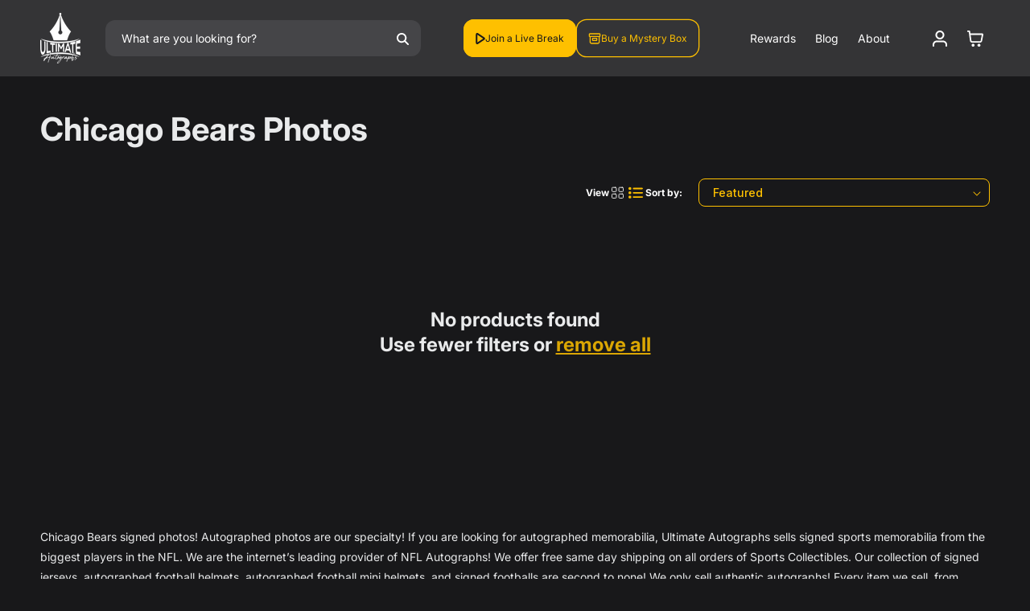

--- FILE ---
content_type: text/html; charset=utf-8
request_url: https://ultimateautographs.com/collections/chicago-bears-photos-test
body_size: 35534
content:















<!doctype html>
<html class="js" lang="en">
  <head>
  





      
<script type="text/javascript">
var a = window.performance && window.performance.mark;
if (a) {
  window.performance.mark("shopsheriff.amp-snippet.start");
}
var doc = document;
var redirect = "/cart" === window.location.pathname
&& (doc.referrer.includes("ampproject.org") || doc.referrer.includes("/a/s/") )
&& !doc.location.search.includes("utm");

if(redirect) {
  var f = doc.location.search ? "&" : "?";
  window.location =
    window.location.origin
  + window.location.pathname
  + f
  + "utm_source=shopsheriff&utm_medium=amp&utm_campaign=shopsheriff&utm_content=add-to-cart";
}
if (a) {
  window.performance.mark("shopsheriff.amp-snippet.end");
}
      </script>


   <link rel="amphtml" href="https://ultimateautographs.com/a/s/collections/chicago-bears-photos-test">



  <!-- BEGIN SMART RECOGNITION CODE -->
  <script type="text/javascript">
  if (!document.cookie || document.cookie.indexOf('AVPDCAP=') == -1) {
    document.write('<scr'+'ipt src="https://portal.smartrecognition.com/servlet/view/dynamic/javascript/zone?zid=7801&pid=5316&resolution='+(window.innerWidth||screen.width)+'x'+(window.innerHeight||screen.height)+'&random='+Math.floor(89999999*Math.random()+10000000)+'&millis='+new Date().getTime()+'&referrer='+encodeURIComponent((window!=top&&window.location.ancestorOrigins)?window.location.ancestorOrigins[window.location.ancestorOrigins.length-1]:document.location)+'" type="text/javascript"></scr'+'ipt>');
  }
  </script>
  <!-- END SMART RECOGNITION CODE -->
  <script type="text/javascript">
    (function(c,l,a,r,i,t,y){
        c[a]=c[a]||function(){(c[a].q=c[a].q||[]).push(arguments)};
        t=l.createElement(r);t.async=1;t.src="https://www.clarity.ms/tag/"+i;
        y=l.getElementsByTagName(r)[0];y.parentNode.insertBefore(t,y);
    })(window, document, "clarity", "script", "qk5jce45i2");
</script>

    
   <!-- Snap Pixel Code -->
<script type='text/javascripts'>
(function(e,t,n){if(e.snaptr)return;var a=e.snaptr=function()
{a.handleRequest?a.handleRequest.apply(a,arguments):a.queue.push(arguments)};
a.queue=[];var s='script';r=t.createElement(s);r.async=!0;
r.src=n;var u=t.getElementsByTagName(s)[0];
u.parentNode.insertBefore(r,u);})(window,document,
'https://sc-static.net/scevent.min.js');

snaptr('init', '5dde252a-5ae6-440b-a39c-85219b161b23', {
'user_email': '__INSERT_USER_EMAIL__'
});

  
snaptr('track', 'PAGE_VIEW');

</script>
<!-- End Snap Pixel Code -->
    <script data-src="https://www.googleoptimize.com/optimize.js?id=OPT-NQFHJQ9"></script>
    <meta charset="utf-8">
    <meta http-equiv="X-UA-Compatible" content="IE=edge">
    <meta name="viewport" content="width=device-width,initial-scale=1">
    <meta name="theme-color" content="">
    <link rel="canonical" href="https://ultimateautographs.com/collections/chicago-bears-photos-test"><link rel="icon" type="image/png" href="//ultimateautographs.com/cdn/shop/files/UA_Favicon.png?crop=center&height=32&v=1742500315&width=32"><link rel="preconnect" href="https://fonts.shopifycdn.com" crossorigin><title>
      Chicago Bears Authenticated Signed Football Photos
 &ndash; Ultimate Autographs</title>

    
      <meta name="description" content="Chicago Bears signed photos. Every item is authenticated. Ultimate Autographs carries signed helmets, jerseys, footballs, photos and mini helmets. Free shipping on every order of $45 or more. Ultimate Autographs, the internet&#39;s most trusted sports memorabilia seller!">
    

    

<meta property="og:site_name" content="Ultimate Autographs">
<meta property="og:url" content="https://ultimateautographs.com/collections/chicago-bears-photos-test">
<meta property="og:title" content="Chicago Bears Authenticated Signed Football Photos">
<meta property="og:type" content="website">
<meta property="og:description" content="Chicago Bears signed photos. Every item is authenticated. Ultimate Autographs carries signed helmets, jerseys, footballs, photos and mini helmets. Free shipping on every order of $45 or more. Ultimate Autographs, the internet&#39;s most trusted sports memorabilia seller!"><meta property="og:image" content="http://ultimateautographs.com/cdn/shop/files/ultimate_autographs_logo_1200x628_e3061757-e8e2-4166-a5b3-d917cce480dd.png?v=1756746881">
  <meta property="og:image:secure_url" content="https://ultimateautographs.com/cdn/shop/files/ultimate_autographs_logo_1200x628_e3061757-e8e2-4166-a5b3-d917cce480dd.png?v=1756746881">
  <meta property="og:image:width" content="1200">
  <meta property="og:image:height" content="628"><meta name="twitter:site" content="@UltimateGraphs"><meta name="twitter:card" content="summary_large_image">
<meta name="twitter:title" content="Chicago Bears Authenticated Signed Football Photos">
<meta name="twitter:description" content="Chicago Bears signed photos. Every item is authenticated. Ultimate Autographs carries signed helmets, jerseys, footballs, photos and mini helmets. Free shipping on every order of $45 or more. Ultimate Autographs, the internet&#39;s most trusted sports memorabilia seller!">


    <script src="//ultimateautographs.com/cdn/shop/t/104/assets/constants.js?v=132983761750457495441767272560" defer="defer"></script>
    <script src="//ultimateautographs.com/cdn/shop/t/104/assets/pubsub.js?v=25310214064522200911767272561" defer="defer"></script>
    <script src="//ultimateautographs.com/cdn/shop/t/104/assets/series-quantity.js?v=104183586716716934301767785778" defer="defer"></script>
    <script src="//ultimateautographs.com/cdn/shop/t/104/assets/global.js?v=71492264170417427831767272560" defer="defer"></script>
    <script src="//ultimateautographs.com/cdn/shop/t/104/assets/details-disclosure.js?v=13653116266235556501767272561" defer="defer"></script>
    <script src="//ultimateautographs.com/cdn/shop/t/104/assets/details-modal.js?v=25581673532751508451767272561" defer="defer"></script>
    <script src="//ultimateautographs.com/cdn/shop/t/104/assets/search-form.js?v=133129549252120666541767272561" defer="defer"></script>    
    <script src="https://ajax.googleapis.com/ajax/libs/jquery/3.5.1/jquery.min.js"></script>
    <script src="https://cdn.jsdelivr.net/npm/swiper@11/swiper-bundle.min.js"></script>

    <script src="https://player.twitch.tv/js/embed/v1.js" defer="defer"></script>
  <script>window.performance && window.performance.mark && window.performance.mark('shopify.content_for_header.start');</script><meta id="shopify-digital-wallet" name="shopify-digital-wallet" content="/1670873145/digital_wallets/dialog">
<meta name="shopify-checkout-api-token" content="b199e368276d783d92e1fd801af63c40">
<meta id="in-context-paypal-metadata" data-shop-id="1670873145" data-venmo-supported="true" data-environment="production" data-locale="en_US" data-paypal-v4="true" data-currency="USD">
<link rel="alternate" type="application/atom+xml" title="Feed" href="/collections/chicago-bears-photos-test.atom" />
<link rel="alternate" type="application/json+oembed" href="https://ultimateautographs.com/collections/chicago-bears-photos-test.oembed">
<script async="async" src="/checkouts/internal/preloads.js?locale=en-US"></script>
<script id="shopify-features" type="application/json">{"accessToken":"b199e368276d783d92e1fd801af63c40","betas":["rich-media-storefront-analytics"],"domain":"ultimateautographs.com","predictiveSearch":true,"shopId":1670873145,"locale":"en"}</script>
<script>var Shopify = Shopify || {};
Shopify.shop = "ultimateautographs.myshopify.com";
Shopify.locale = "en";
Shopify.currency = {"active":"USD","rate":"1.0"};
Shopify.country = "US";
Shopify.theme = {"name":"🟩Build V.1.0 | EcomLuxx working | DO NOT DELETE","id":146727731353,"schema_name":"Dawn","schema_version":"15.4.0","theme_store_id":null,"role":"main"};
Shopify.theme.handle = "null";
Shopify.theme.style = {"id":null,"handle":null};
Shopify.cdnHost = "ultimateautographs.com/cdn";
Shopify.routes = Shopify.routes || {};
Shopify.routes.root = "/";</script>
<script type="module">!function(o){(o.Shopify=o.Shopify||{}).modules=!0}(window);</script>
<script>!function(o){function n(){var o=[];function n(){o.push(Array.prototype.slice.apply(arguments))}return n.q=o,n}var t=o.Shopify=o.Shopify||{};t.loadFeatures=n(),t.autoloadFeatures=n()}(window);</script>
<script id="shop-js-analytics" type="application/json">{"pageType":"collection"}</script>
<script defer="defer" async type="module" src="//ultimateautographs.com/cdn/shopifycloud/shop-js/modules/v2/client.init-shop-cart-sync_BT-GjEfc.en.esm.js"></script>
<script defer="defer" async type="module" src="//ultimateautographs.com/cdn/shopifycloud/shop-js/modules/v2/chunk.common_D58fp_Oc.esm.js"></script>
<script defer="defer" async type="module" src="//ultimateautographs.com/cdn/shopifycloud/shop-js/modules/v2/chunk.modal_xMitdFEc.esm.js"></script>
<script type="module">
  await import("//ultimateautographs.com/cdn/shopifycloud/shop-js/modules/v2/client.init-shop-cart-sync_BT-GjEfc.en.esm.js");
await import("//ultimateautographs.com/cdn/shopifycloud/shop-js/modules/v2/chunk.common_D58fp_Oc.esm.js");
await import("//ultimateautographs.com/cdn/shopifycloud/shop-js/modules/v2/chunk.modal_xMitdFEc.esm.js");

  window.Shopify.SignInWithShop?.initShopCartSync?.({"fedCMEnabled":true,"windoidEnabled":true});

</script>
<script>(function() {
  var isLoaded = false;
  function asyncLoad() {
    if (isLoaded) return;
    isLoaded = true;
    var urls = ["https:\/\/cdn-loyalty.yotpo.com\/loader\/nv02844QGT1ypMGfJbiCAw.js?shop=ultimateautographs.myshopify.com","https:\/\/s3.amazonaws.com\/jstags\/25570-621122e02174.js?shop=ultimateautographs.myshopify.com","https:\/\/cdn.shopify.com\/s\/files\/1\/0016\/7087\/3145\/t\/61\/assets\/affirmShopify.js?v=1682623146\u0026shop=ultimateautographs.myshopify.com","https:\/\/tnc-app.herokuapp.com\/get_script\/9c73760815e411ee8c716aeaddd9d16b.js?v=584585\u0026shop=ultimateautographs.myshopify.com","\/\/cdn.shopify.com\/proxy\/64ea9170f07fcc7cd4e309a5cc5df017f7568895e6c7ec23a54f152529a382c6\/cdn.nfcube.com\/instafeed-83125ff2d5ec85afe96e6bc103c2cda2.js?shop=ultimateautographs.myshopify.com\u0026sp-cache-control=cHVibGljLCBtYXgtYWdlPTkwMA","https:\/\/cdn.attn.tv\/ultimateautographs\/dtag.js?shop=ultimateautographs.myshopify.com","\/\/cdn.shopify.com\/proxy\/ccee40fed949dc100eb21c6bc7391c03066ce92331aabf27680876e96ada2803\/api.goaffpro.com\/loader.js?shop=ultimateautographs.myshopify.com\u0026sp-cache-control=cHVibGljLCBtYXgtYWdlPTkwMA","https:\/\/na.shgcdn3.com\/pixel-collector.js?shop=ultimateautographs.myshopify.com"];
    for (var i = 0; i < urls.length; i++) {
      var s = document.createElement('script');
      s.type = 'text/javascript';
      s.async = true;
      s.src = urls[i];
      var x = document.getElementsByTagName('script')[0];
      x.parentNode.insertBefore(s, x);
    }
  };
  if(window.attachEvent) {
    window.attachEvent('onload', asyncLoad);
  } else {
    window.addEventListener('load', asyncLoad, false);
  }
})();</script>
<script id="__st">var __st={"a":1670873145,"offset":-21600,"reqid":"4d543afe-34e5-427c-b9ae-b24c9ae0e81b-1769498630","pageurl":"ultimateautographs.com\/collections\/chicago-bears-photos-test","u":"7384fea88c19","p":"collection","rtyp":"collection","rid":198943146137};</script>
<script>window.ShopifyPaypalV4VisibilityTracking = true;</script>
<script id="captcha-bootstrap">!function(){'use strict';const t='contact',e='account',n='new_comment',o=[[t,t],['blogs',n],['comments',n],[t,'customer']],c=[[e,'customer_login'],[e,'guest_login'],[e,'recover_customer_password'],[e,'create_customer']],r=t=>t.map((([t,e])=>`form[action*='/${t}']:not([data-nocaptcha='true']) input[name='form_type'][value='${e}']`)).join(','),a=t=>()=>t?[...document.querySelectorAll(t)].map((t=>t.form)):[];function s(){const t=[...o],e=r(t);return a(e)}const i='password',u='form_key',d=['recaptcha-v3-token','g-recaptcha-response','h-captcha-response',i],f=()=>{try{return window.sessionStorage}catch{return}},m='__shopify_v',_=t=>t.elements[u];function p(t,e,n=!1){try{const o=window.sessionStorage,c=JSON.parse(o.getItem(e)),{data:r}=function(t){const{data:e,action:n}=t;return t[m]||n?{data:e,action:n}:{data:t,action:n}}(c);for(const[e,n]of Object.entries(r))t.elements[e]&&(t.elements[e].value=n);n&&o.removeItem(e)}catch(o){console.error('form repopulation failed',{error:o})}}const l='form_type',E='cptcha';function T(t){t.dataset[E]=!0}const w=window,h=w.document,L='Shopify',v='ce_forms',y='captcha';let A=!1;((t,e)=>{const n=(g='f06e6c50-85a8-45c8-87d0-21a2b65856fe',I='https://cdn.shopify.com/shopifycloud/storefront-forms-hcaptcha/ce_storefront_forms_captcha_hcaptcha.v1.5.2.iife.js',D={infoText:'Protected by hCaptcha',privacyText:'Privacy',termsText:'Terms'},(t,e,n)=>{const o=w[L][v],c=o.bindForm;if(c)return c(t,g,e,D).then(n);var r;o.q.push([[t,g,e,D],n]),r=I,A||(h.body.append(Object.assign(h.createElement('script'),{id:'captcha-provider',async:!0,src:r})),A=!0)});var g,I,D;w[L]=w[L]||{},w[L][v]=w[L][v]||{},w[L][v].q=[],w[L][y]=w[L][y]||{},w[L][y].protect=function(t,e){n(t,void 0,e),T(t)},Object.freeze(w[L][y]),function(t,e,n,w,h,L){const[v,y,A,g]=function(t,e,n){const i=e?o:[],u=t?c:[],d=[...i,...u],f=r(d),m=r(i),_=r(d.filter((([t,e])=>n.includes(e))));return[a(f),a(m),a(_),s()]}(w,h,L),I=t=>{const e=t.target;return e instanceof HTMLFormElement?e:e&&e.form},D=t=>v().includes(t);t.addEventListener('submit',(t=>{const e=I(t);if(!e)return;const n=D(e)&&!e.dataset.hcaptchaBound&&!e.dataset.recaptchaBound,o=_(e),c=g().includes(e)&&(!o||!o.value);(n||c)&&t.preventDefault(),c&&!n&&(function(t){try{if(!f())return;!function(t){const e=f();if(!e)return;const n=_(t);if(!n)return;const o=n.value;o&&e.removeItem(o)}(t);const e=Array.from(Array(32),(()=>Math.random().toString(36)[2])).join('');!function(t,e){_(t)||t.append(Object.assign(document.createElement('input'),{type:'hidden',name:u})),t.elements[u].value=e}(t,e),function(t,e){const n=f();if(!n)return;const o=[...t.querySelectorAll(`input[type='${i}']`)].map((({name:t})=>t)),c=[...d,...o],r={};for(const[a,s]of new FormData(t).entries())c.includes(a)||(r[a]=s);n.setItem(e,JSON.stringify({[m]:1,action:t.action,data:r}))}(t,e)}catch(e){console.error('failed to persist form',e)}}(e),e.submit())}));const S=(t,e)=>{t&&!t.dataset[E]&&(n(t,e.some((e=>e===t))),T(t))};for(const o of['focusin','change'])t.addEventListener(o,(t=>{const e=I(t);D(e)&&S(e,y())}));const B=e.get('form_key'),M=e.get(l),P=B&&M;t.addEventListener('DOMContentLoaded',(()=>{const t=y();if(P)for(const e of t)e.elements[l].value===M&&p(e,B);[...new Set([...A(),...v().filter((t=>'true'===t.dataset.shopifyCaptcha))])].forEach((e=>S(e,t)))}))}(h,new URLSearchParams(w.location.search),n,t,e,['guest_login'])})(!0,!0)}();</script>
<script integrity="sha256-4kQ18oKyAcykRKYeNunJcIwy7WH5gtpwJnB7kiuLZ1E=" data-source-attribution="shopify.loadfeatures" defer="defer" src="//ultimateautographs.com/cdn/shopifycloud/storefront/assets/storefront/load_feature-a0a9edcb.js" crossorigin="anonymous"></script>
<script data-source-attribution="shopify.dynamic_checkout.dynamic.init">var Shopify=Shopify||{};Shopify.PaymentButton=Shopify.PaymentButton||{isStorefrontPortableWallets:!0,init:function(){window.Shopify.PaymentButton.init=function(){};var t=document.createElement("script");t.src="https://ultimateautographs.com/cdn/shopifycloud/portable-wallets/latest/portable-wallets.en.js",t.type="module",document.head.appendChild(t)}};
</script>
<script data-source-attribution="shopify.dynamic_checkout.buyer_consent">
  function portableWalletsHideBuyerConsent(e){var t=document.getElementById("shopify-buyer-consent"),n=document.getElementById("shopify-subscription-policy-button");t&&n&&(t.classList.add("hidden"),t.setAttribute("aria-hidden","true"),n.removeEventListener("click",e))}function portableWalletsShowBuyerConsent(e){var t=document.getElementById("shopify-buyer-consent"),n=document.getElementById("shopify-subscription-policy-button");t&&n&&(t.classList.remove("hidden"),t.removeAttribute("aria-hidden"),n.addEventListener("click",e))}window.Shopify?.PaymentButton&&(window.Shopify.PaymentButton.hideBuyerConsent=portableWalletsHideBuyerConsent,window.Shopify.PaymentButton.showBuyerConsent=portableWalletsShowBuyerConsent);
</script>
<script data-source-attribution="shopify.dynamic_checkout.cart.bootstrap">document.addEventListener("DOMContentLoaded",(function(){function t(){return document.querySelector("shopify-accelerated-checkout-cart, shopify-accelerated-checkout")}if(t())Shopify.PaymentButton.init();else{new MutationObserver((function(e,n){t()&&(Shopify.PaymentButton.init(),n.disconnect())})).observe(document.body,{childList:!0,subtree:!0})}}));
</script>
<link id="shopify-accelerated-checkout-styles" rel="stylesheet" media="screen" href="https://ultimateautographs.com/cdn/shopifycloud/portable-wallets/latest/accelerated-checkout-backwards-compat.css" crossorigin="anonymous">
<style id="shopify-accelerated-checkout-cart">
        #shopify-buyer-consent {
  margin-top: 1em;
  display: inline-block;
  width: 100%;
}

#shopify-buyer-consent.hidden {
  display: none;
}

#shopify-subscription-policy-button {
  background: none;
  border: none;
  padding: 0;
  text-decoration: underline;
  font-size: inherit;
  cursor: pointer;
}

#shopify-subscription-policy-button::before {
  box-shadow: none;
}

      </style>
<script id="sections-script" data-sections="header" defer="defer" src="//ultimateautographs.com/cdn/shop/t/104/compiled_assets/scripts.js?v=28512"></script>
<script>window.performance && window.performance.mark && window.performance.mark('shopify.content_for_header.end');</script>
  





  <script type="text/javascript">
    
      window.__shgMoneyFormat = window.__shgMoneyFormat || {"USD":{"currency":"USD","currency_symbol":"$","currency_symbol_location":"left","decimal_places":2,"decimal_separator":".","thousands_separator":","}};
    
    window.__shgCurrentCurrencyCode = window.__shgCurrentCurrencyCode || {
      currency: "USD",
      currency_symbol: "$",
      decimal_separator: ".",
      thousands_separator: ",",
      decimal_places: 2,
      currency_symbol_location: "left"
    };
  </script>



    <link rel="stylesheet" href="https://cdn.jsdelivr.net/npm/swiper@11/swiper-bundle.min.css" />
    <link href="https://fonts.googleapis.com/css2?family=Inter:ital,opsz,wght@0,14..32,100..900;1,14..32,100..900&display=swap" rel="stylesheet">

    <style data-shopify>
      @font-face {
  font-family: Inter;
  font-weight: 400;
  font-style: normal;
  font-display: swap;
  src: url("//ultimateautographs.com/cdn/fonts/inter/inter_n4.b2a3f24c19b4de56e8871f609e73ca7f6d2e2bb9.woff2") format("woff2"),
       url("//ultimateautographs.com/cdn/fonts/inter/inter_n4.af8052d517e0c9ffac7b814872cecc27ae1fa132.woff") format("woff");
}

      @font-face {
  font-family: Inter;
  font-weight: 700;
  font-style: normal;
  font-display: swap;
  src: url("//ultimateautographs.com/cdn/fonts/inter/inter_n7.02711e6b374660cfc7915d1afc1c204e633421e4.woff2") format("woff2"),
       url("//ultimateautographs.com/cdn/fonts/inter/inter_n7.6dab87426f6b8813070abd79972ceaf2f8d3b012.woff") format("woff");
}

      @font-face {
  font-family: Inter;
  font-weight: 400;
  font-style: italic;
  font-display: swap;
  src: url("//ultimateautographs.com/cdn/fonts/inter/inter_i4.feae1981dda792ab80d117249d9c7e0f1017e5b3.woff2") format("woff2"),
       url("//ultimateautographs.com/cdn/fonts/inter/inter_i4.62773b7113d5e5f02c71486623cf828884c85c6e.woff") format("woff");
}

      @font-face {
  font-family: Inter;
  font-weight: 700;
  font-style: italic;
  font-display: swap;
  src: url("//ultimateautographs.com/cdn/fonts/inter/inter_i7.b377bcd4cc0f160622a22d638ae7e2cd9b86ea4c.woff2") format("woff2"),
       url("//ultimateautographs.com/cdn/fonts/inter/inter_i7.7c69a6a34e3bb44fcf6f975857e13b9a9b25beb4.woff") format("woff");
}

      @font-face {
  font-family: Inter;
  font-weight: 700;
  font-style: normal;
  font-display: swap;
  src: url("//ultimateautographs.com/cdn/fonts/inter/inter_n7.02711e6b374660cfc7915d1afc1c204e633421e4.woff2") format("woff2"),
       url("//ultimateautographs.com/cdn/fonts/inter/inter_n7.6dab87426f6b8813070abd79972ceaf2f8d3b012.woff") format("woff");
}


      
        :root,
        .color-scheme-1 {
          --color-background: 24,24,26;
        
          --gradient-background: #18181a;
        

        

        --color-foreground: 233,234,235;
        --color-background-contrast: 148,148,157;
        --color-shadow: 18,18,18;
        --color-button: 254,192,0;
        --color-button-text: 24,24,26;
        --color-secondary-button: 24,24,26;
        --color-secondary-button-text: 254,192,0;
        --color-link: 254,192,0;
        --color-badge-foreground: 233,234,235;
        --color-badge-background: 24,24,26;
        --color-badge-border: 233,234,235;
        --payment-terms-background-color: rgb(24 24 26);
      }
      
        
        .color-scheme-2 {
          --color-background: 254,192,0;
        
          --gradient-background: #fec000;
        

        

        --color-foreground: 24,24,26;
        --color-background-contrast: 127,96,0;
        --color-shadow: 18,18,18;
        --color-button: 18,18,18;
        --color-button-text: 243,243,243;
        --color-secondary-button: 254,192,0;
        --color-secondary-button-text: 18,18,18;
        --color-link: 18,18,18;
        --color-badge-foreground: 24,24,26;
        --color-badge-background: 254,192,0;
        --color-badge-border: 24,24,26;
        --payment-terms-background-color: rgb(254 192 0);
      }
      
        
        .color-scheme-3 {
          --color-background: 43,43,44;
        
          --gradient-background: #2b2b2c;
        

        

        --color-foreground: 180,180,184;
        --color-background-contrast: 56,56,57;
        --color-shadow: 18,18,18;
        --color-button: 255,255,255;
        --color-button-text: 0,0,0;
        --color-secondary-button: 43,43,44;
        --color-secondary-button-text: 255,255,255;
        --color-link: 255,255,255;
        --color-badge-foreground: 180,180,184;
        --color-badge-background: 43,43,44;
        --color-badge-border: 180,180,184;
        --payment-terms-background-color: rgb(43 43 44);
      }
      
        
        .color-scheme-4 {
          --color-background: 18,18,18;
        
          --gradient-background: #121212;
        

        

        --color-foreground: 255,255,255;
        --color-background-contrast: 146,146,146;
        --color-shadow: 18,18,18;
        --color-button: 255,255,255;
        --color-button-text: 18,18,18;
        --color-secondary-button: 18,18,18;
        --color-secondary-button-text: 255,255,255;
        --color-link: 255,255,255;
        --color-badge-foreground: 255,255,255;
        --color-badge-background: 18,18,18;
        --color-badge-border: 255,255,255;
        --payment-terms-background-color: rgb(18 18 18);
      }
      
        
        .color-scheme-5 {
          --color-background: 52,52,54;
        
          --gradient-background: #343436;
        

        

        --color-foreground: 255,255,255;
        --color-background-contrast: 65,65,67;
        --color-shadow: 18,18,18;
        --color-button: 254,192,0;
        --color-button-text: 24,24,26;
        --color-secondary-button: 52,52,54;
        --color-secondary-button-text: 254,192,0;
        --color-link: 254,192,0;
        --color-badge-foreground: 255,255,255;
        --color-badge-background: 52,52,54;
        --color-badge-border: 255,255,255;
        --payment-terms-background-color: rgb(52 52 54);
      }
      
        
        .color-scheme-d9bba492-ed23-4d10-bb85-0b513aff75e0 {
          --color-background: 24,24,26;
        
          --gradient-background: #18181a;
        

        

        --color-foreground: 180,180,184;
        --color-background-contrast: 148,148,157;
        --color-shadow: 18,18,18;
        --color-button: 254,192,0;
        --color-button-text: 24,24,26;
        --color-secondary-button: 24,24,26;
        --color-secondary-button-text: 254,192,0;
        --color-link: 254,192,0;
        --color-badge-foreground: 180,180,184;
        --color-badge-background: 24,24,26;
        --color-badge-border: 180,180,184;
        --payment-terms-background-color: rgb(24 24 26);
      }
      

      body, .color-scheme-1, .color-scheme-2, .color-scheme-3, .color-scheme-4, .color-scheme-5, .color-scheme-d9bba492-ed23-4d10-bb85-0b513aff75e0 {
        color: rgba(var(--color-foreground), 1);
        background-color: rgb(var(--color-background));
      }

      :root {
        --font-body-family: Inter, sans-serif;
        --font-body-style: normal;
        --font-body-weight: 400;
        --font-body-weight-bold: 700;

        --font-heading-family: Inter, sans-serif;
        --font-heading-style: normal;
        --font-heading-weight: 700;

        --font-body-scale: 1.0;
        --font-heading-scale: 1.0;

        --media-padding: px;
        --media-border-opacity: 0.05;
        --media-border-width: 1px;
        --media-radius: 0px;
        --media-shadow-opacity: 0.0;
        --media-shadow-horizontal-offset: 0px;
        --media-shadow-vertical-offset: 4px;
        --media-shadow-blur-radius: 5px;
        --media-shadow-visible: 0;

        --page-width: 150rem;
        --page-width-margin: 0rem;

        --product-card-image-padding: 0.0rem;
        --product-card-corner-radius: 0.0rem;
        --product-card-text-alignment: left;
        --product-card-border-width: 0.0rem;
        --product-card-border-opacity: 0.1;
        --product-card-shadow-opacity: 0.0;
        --product-card-shadow-visible: 0;
        --product-card-shadow-horizontal-offset: 0.0rem;
        --product-card-shadow-vertical-offset: 0.4rem;
        --product-card-shadow-blur-radius: 0.5rem;

        --collection-card-image-padding: 0.0rem;
        --collection-card-corner-radius: 0.0rem;
        --collection-card-text-alignment: left;
        --collection-card-border-width: 0.0rem;
        --collection-card-border-opacity: 0.1;
        --collection-card-shadow-opacity: 0.0;
        --collection-card-shadow-visible: 0;
        --collection-card-shadow-horizontal-offset: 0.0rem;
        --collection-card-shadow-vertical-offset: 0.4rem;
        --collection-card-shadow-blur-radius: 0.5rem;

        --blog-card-image-padding: 0.0rem;
        --blog-card-corner-radius: 0.0rem;
        --blog-card-text-alignment: left;
        --blog-card-border-width: 0.0rem;
        --blog-card-border-opacity: 0.1;
        --blog-card-shadow-opacity: 0.0;
        --blog-card-shadow-visible: 0;
        --blog-card-shadow-horizontal-offset: 0.0rem;
        --blog-card-shadow-vertical-offset: 0.4rem;
        --blog-card-shadow-blur-radius: 0.5rem;

        --badge-corner-radius: 4.0rem;

        --popup-border-width: 1px;
        --popup-border-opacity: 0.1;
        --popup-corner-radius: 0px;
        --popup-shadow-opacity: 0.05;
        --popup-shadow-horizontal-offset: 0px;
        --popup-shadow-vertical-offset: 4px;
        --popup-shadow-blur-radius: 5px;

        --drawer-border-width: 1px;
        --drawer-border-opacity: 0.1;
        --drawer-shadow-opacity: 0.0;
        --drawer-shadow-horizontal-offset: 0px;
        --drawer-shadow-vertical-offset: 4px;
        --drawer-shadow-blur-radius: 5px;

        --spacing-sections-desktop: 0px;
        --spacing-sections-mobile: 0px;

        --grid-desktop-vertical-spacing: 24px;
        --grid-desktop-horizontal-spacing: 24px;
        --grid-mobile-vertical-spacing: 12px;
        --grid-mobile-horizontal-spacing: 12px;

        --text-boxes-border-opacity: 0.1;
        --text-boxes-border-width: 0px;
        --text-boxes-radius: 0px;
        --text-boxes-shadow-opacity: 0.0;
        --text-boxes-shadow-visible: 0;
        --text-boxes-shadow-horizontal-offset: 0px;
        --text-boxes-shadow-vertical-offset: 4px;
        --text-boxes-shadow-blur-radius: 5px;

        --buttons-radius: 12px;
        --buttons-radius-outset: 13px;
        --buttons-border-width: 1px;
        --buttons-border-opacity: 1.0;
        --buttons-shadow-opacity: 0.0;
        --buttons-shadow-visible: 0;
        --buttons-shadow-horizontal-offset: 0px;
        --buttons-shadow-vertical-offset: 4px;
        --buttons-shadow-blur-radius: 5px;
        --buttons-border-offset: 0.3px;

        --inputs-radius: 0px;
        --inputs-border-width: 1px;
        --inputs-border-opacity: 0.55;
        --inputs-shadow-opacity: 0.0;
        --inputs-shadow-horizontal-offset: 0px;
        --inputs-margin-offset: 0px;
        --inputs-shadow-vertical-offset: 4px;
        --inputs-shadow-blur-radius: 5px;
        --inputs-radius-outset: 0px;

        --variant-pills-radius: 40px;
        --variant-pills-border-width: 1px;
        --variant-pills-border-opacity: 0.55;
        --variant-pills-shadow-opacity: 0.0;
        --variant-pills-shadow-horizontal-offset: 0px;
        --variant-pills-shadow-vertical-offset: 4px;
        --variant-pills-shadow-blur-radius: 5px;
      }

      *,
      *::before,
      *::after {
        box-sizing: border-box;
        margin: 0;
        padding: 0;
      }

      html {
        box-sizing: border-box;
        font-size: calc(var(--font-body-scale) * 62.5%);
        height: 100%;
      }

      body {
        display: grid;
        grid-template-rows: auto auto 1fr auto;
        grid-template-columns: 100%;
        min-height: 100%;
        margin: 0;
        font-size: 14px;
        letter-spacing: 0;
        line-height: calc(1 + 0.8 / var(--font-body-scale));
        font-family: var(--font-body-family);
        font-style: var(--font-body-style);
        font-weight: var(--font-body-weight);
      }
    </style>

    <link href="//ultimateautographs.com/cdn/shop/t/104/assets/base.css?v=113003577789253204121767856431" rel="stylesheet" type="text/css" media="all" />
    <link rel="stylesheet" href="//ultimateautographs.com/cdn/shop/t/104/assets/component-cart-items.css?v=87303577232170608981767272559" media="print" onload="this.media='all'"><link href="//ultimateautographs.com/cdn/shop/t/104/assets/component-cart-drawer.css?v=42133782087319607441767615908" rel="stylesheet" type="text/css" media="all" />
      <link href="//ultimateautographs.com/cdn/shop/t/104/assets/component-cart.css?v=145361810619356439251767272559" rel="stylesheet" type="text/css" media="all" />
      <link href="//ultimateautographs.com/cdn/shop/t/104/assets/component-totals.css?v=15906652033866631521767272559" rel="stylesheet" type="text/css" media="all" />
      <link href="//ultimateautographs.com/cdn/shop/t/104/assets/component-price.css?v=53869863082874516671767272559" rel="stylesheet" type="text/css" media="all" />
      <link href="//ultimateautographs.com/cdn/shop/t/104/assets/component-discounts.css?v=152760482443307489271767272560" rel="stylesheet" type="text/css" media="all" />

      <link rel="preload" as="font" href="//ultimateautographs.com/cdn/fonts/inter/inter_n4.b2a3f24c19b4de56e8871f609e73ca7f6d2e2bb9.woff2" type="font/woff2" crossorigin>
      

      <link rel="preload" as="font" href="//ultimateautographs.com/cdn/fonts/inter/inter_n7.02711e6b374660cfc7915d1afc1c204e633421e4.woff2" type="font/woff2" crossorigin>
      
<link href="//ultimateautographs.com/cdn/shop/t/104/assets/component-localization-form.css?v=170315343355214948141767272559" rel="stylesheet" type="text/css" media="all" />
      <script src="//ultimateautographs.com/cdn/shop/t/104/assets/localization-form.js?v=144176611646395275351767272559" defer="defer"></script><link
        rel="stylesheet"
        href="//ultimateautographs.com/cdn/shop/t/104/assets/component-predictive-search.css?v=118923337488134913561767272558"
        media="print"
        onload="this.media='all'"
      ><script>
      if (Shopify.designMode) {
        document.documentElement.classList.add('shopify-design-mode');
      }
    </script>
    <script>
    
    
    
    
    var gsf_conversion_data = {page_type : '', event : '', data : {shop_currency : "USD"}};
    
</script>

  <script type="text/javascripts">
      (function(c,l,a,r,i,t,y){
          c[a]=c[a]||function(){(c[a].q=c[a].q||[]).push(arguments)};
          t=l.createElement(r);t.async=1;t.src="https://www.clarity.ms/tag/"+i;
          y=l.getElementsByTagName(r)[0];y.parentNode.insertBefore(t,y);
      })(window, document, "clarity", "script", "fnmr9f4jjv");
  </script>
  <script src="https://www.googleoptimize.com/optimize.js?id=OPT-NLT7VMS"></script>
  
  <script src="https://cdn.intelligems.io/b78b33c1379a.js"></script>
  <meta name="google-site-verification" content="dYLhKFMl1AyEF_aILywqaHqeYqGNOc9pfwHW-LAD73c" />
  
  

<script type="text/javascript">
  
    window.SHG_CUSTOMER = null;
  
</script>







<!-- BEGIN app block: shopify://apps/attentive/blocks/attn-tag/8df62c72-8fe4-407e-a5b3-72132be30a0d --><script type="text/javascript" src="https://cdn.attn.tv/ultimateautographs/dtag.js?source=app-embed" defer="defer"></script>


<!-- END app block --><!-- BEGIN app block: shopify://apps/yotpo-loyalty-rewards/blocks/loader-app-embed-block/2f9660df-5018-4e02-9868-ee1fb88d6ccd -->
    <script src="https://cdn-widgetsrepository.yotpo.com/v1/loader/nv02844QGT1ypMGfJbiCAw" async></script>




<!-- END app block --><!-- BEGIN app block: shopify://apps/klaviyo-email-marketing-sms/blocks/klaviyo-onsite-embed/2632fe16-c075-4321-a88b-50b567f42507 -->












  <script async src="https://static.klaviyo.com/onsite/js/URFmzS/klaviyo.js?company_id=URFmzS"></script>
  <script>!function(){if(!window.klaviyo){window._klOnsite=window._klOnsite||[];try{window.klaviyo=new Proxy({},{get:function(n,i){return"push"===i?function(){var n;(n=window._klOnsite).push.apply(n,arguments)}:function(){for(var n=arguments.length,o=new Array(n),w=0;w<n;w++)o[w]=arguments[w];var t="function"==typeof o[o.length-1]?o.pop():void 0,e=new Promise((function(n){window._klOnsite.push([i].concat(o,[function(i){t&&t(i),n(i)}]))}));return e}}})}catch(n){window.klaviyo=window.klaviyo||[],window.klaviyo.push=function(){var n;(n=window._klOnsite).push.apply(n,arguments)}}}}();</script>

  




  <script>
    window.klaviyoReviewsProductDesignMode = false
  </script>







<!-- END app block --><!-- BEGIN app block: shopify://apps/pagefly-page-builder/blocks/app-embed/83e179f7-59a0-4589-8c66-c0dddf959200 -->

<!-- BEGIN app snippet: pagefly-cro-ab-testing-main -->







<script>
  ;(function () {
    const url = new URL(window.location)
    const viewParam = url.searchParams.get('view')
    if (viewParam && viewParam.includes('variant-pf-')) {
      url.searchParams.set('pf_v', viewParam)
      url.searchParams.delete('view')
      window.history.replaceState({}, '', url)
    }
  })()
</script>



<script type='module'>
  
  window.PAGEFLY_CRO = window.PAGEFLY_CRO || {}

  window.PAGEFLY_CRO['data_debug'] = {
    original_template_suffix: "all_collections",
    allow_ab_test: false,
    ab_test_start_time: 0,
    ab_test_end_time: 0,
    today_date_time: 1769498630000,
  }
  window.PAGEFLY_CRO['GA4'] = { enabled: false}
</script>

<!-- END app snippet -->








  <script src='https://cdn.shopify.com/extensions/019bf883-1122-7445-9dca-5d60e681c2c8/pagefly-page-builder-216/assets/pagefly-helper.js' defer='defer'></script>

  <script src='https://cdn.shopify.com/extensions/019bf883-1122-7445-9dca-5d60e681c2c8/pagefly-page-builder-216/assets/pagefly-general-helper.js' defer='defer'></script>

  <script src='https://cdn.shopify.com/extensions/019bf883-1122-7445-9dca-5d60e681c2c8/pagefly-page-builder-216/assets/pagefly-snap-slider.js' defer='defer'></script>

  <script src='https://cdn.shopify.com/extensions/019bf883-1122-7445-9dca-5d60e681c2c8/pagefly-page-builder-216/assets/pagefly-slideshow-v3.js' defer='defer'></script>

  <script src='https://cdn.shopify.com/extensions/019bf883-1122-7445-9dca-5d60e681c2c8/pagefly-page-builder-216/assets/pagefly-slideshow-v4.js' defer='defer'></script>

  <script src='https://cdn.shopify.com/extensions/019bf883-1122-7445-9dca-5d60e681c2c8/pagefly-page-builder-216/assets/pagefly-glider.js' defer='defer'></script>

  <script src='https://cdn.shopify.com/extensions/019bf883-1122-7445-9dca-5d60e681c2c8/pagefly-page-builder-216/assets/pagefly-slideshow-v1-v2.js' defer='defer'></script>

  <script src='https://cdn.shopify.com/extensions/019bf883-1122-7445-9dca-5d60e681c2c8/pagefly-page-builder-216/assets/pagefly-product-media.js' defer='defer'></script>

  <script src='https://cdn.shopify.com/extensions/019bf883-1122-7445-9dca-5d60e681c2c8/pagefly-page-builder-216/assets/pagefly-product.js' defer='defer'></script>


<script id='pagefly-helper-data' type='application/json'>
  {
    "page_optimization": {
      "assets_prefetching": false
    },
    "elements_asset_mapper": {
      "Accordion": "https://cdn.shopify.com/extensions/019bf883-1122-7445-9dca-5d60e681c2c8/pagefly-page-builder-216/assets/pagefly-accordion.js",
      "Accordion3": "https://cdn.shopify.com/extensions/019bf883-1122-7445-9dca-5d60e681c2c8/pagefly-page-builder-216/assets/pagefly-accordion3.js",
      "CountDown": "https://cdn.shopify.com/extensions/019bf883-1122-7445-9dca-5d60e681c2c8/pagefly-page-builder-216/assets/pagefly-countdown.js",
      "GMap1": "https://cdn.shopify.com/extensions/019bf883-1122-7445-9dca-5d60e681c2c8/pagefly-page-builder-216/assets/pagefly-gmap.js",
      "GMap2": "https://cdn.shopify.com/extensions/019bf883-1122-7445-9dca-5d60e681c2c8/pagefly-page-builder-216/assets/pagefly-gmap.js",
      "GMapBasicV2": "https://cdn.shopify.com/extensions/019bf883-1122-7445-9dca-5d60e681c2c8/pagefly-page-builder-216/assets/pagefly-gmap.js",
      "GMapAdvancedV2": "https://cdn.shopify.com/extensions/019bf883-1122-7445-9dca-5d60e681c2c8/pagefly-page-builder-216/assets/pagefly-gmap.js",
      "HTML.Video": "https://cdn.shopify.com/extensions/019bf883-1122-7445-9dca-5d60e681c2c8/pagefly-page-builder-216/assets/pagefly-htmlvideo.js",
      "HTML.Video2": "https://cdn.shopify.com/extensions/019bf883-1122-7445-9dca-5d60e681c2c8/pagefly-page-builder-216/assets/pagefly-htmlvideo2.js",
      "HTML.Video3": "https://cdn.shopify.com/extensions/019bf883-1122-7445-9dca-5d60e681c2c8/pagefly-page-builder-216/assets/pagefly-htmlvideo2.js",
      "BackgroundVideo": "https://cdn.shopify.com/extensions/019bf883-1122-7445-9dca-5d60e681c2c8/pagefly-page-builder-216/assets/pagefly-htmlvideo2.js",
      "Instagram": "https://cdn.shopify.com/extensions/019bf883-1122-7445-9dca-5d60e681c2c8/pagefly-page-builder-216/assets/pagefly-instagram.js",
      "Instagram2": "https://cdn.shopify.com/extensions/019bf883-1122-7445-9dca-5d60e681c2c8/pagefly-page-builder-216/assets/pagefly-instagram.js",
      "Insta3": "https://cdn.shopify.com/extensions/019bf883-1122-7445-9dca-5d60e681c2c8/pagefly-page-builder-216/assets/pagefly-instagram3.js",
      "Tabs": "https://cdn.shopify.com/extensions/019bf883-1122-7445-9dca-5d60e681c2c8/pagefly-page-builder-216/assets/pagefly-tab.js",
      "Tabs3": "https://cdn.shopify.com/extensions/019bf883-1122-7445-9dca-5d60e681c2c8/pagefly-page-builder-216/assets/pagefly-tab3.js",
      "ProductBox": "https://cdn.shopify.com/extensions/019bf883-1122-7445-9dca-5d60e681c2c8/pagefly-page-builder-216/assets/pagefly-cart.js",
      "FBPageBox2": "https://cdn.shopify.com/extensions/019bf883-1122-7445-9dca-5d60e681c2c8/pagefly-page-builder-216/assets/pagefly-facebook.js",
      "FBLikeButton2": "https://cdn.shopify.com/extensions/019bf883-1122-7445-9dca-5d60e681c2c8/pagefly-page-builder-216/assets/pagefly-facebook.js",
      "TwitterFeed2": "https://cdn.shopify.com/extensions/019bf883-1122-7445-9dca-5d60e681c2c8/pagefly-page-builder-216/assets/pagefly-twitter.js",
      "Paragraph4": "https://cdn.shopify.com/extensions/019bf883-1122-7445-9dca-5d60e681c2c8/pagefly-page-builder-216/assets/pagefly-paragraph4.js",

      "AliReviews": "https://cdn.shopify.com/extensions/019bf883-1122-7445-9dca-5d60e681c2c8/pagefly-page-builder-216/assets/pagefly-3rd-elements.js",
      "BackInStock": "https://cdn.shopify.com/extensions/019bf883-1122-7445-9dca-5d60e681c2c8/pagefly-page-builder-216/assets/pagefly-3rd-elements.js",
      "GloboBackInStock": "https://cdn.shopify.com/extensions/019bf883-1122-7445-9dca-5d60e681c2c8/pagefly-page-builder-216/assets/pagefly-3rd-elements.js",
      "GrowaveWishlist": "https://cdn.shopify.com/extensions/019bf883-1122-7445-9dca-5d60e681c2c8/pagefly-page-builder-216/assets/pagefly-3rd-elements.js",
      "InfiniteOptionsShopPad": "https://cdn.shopify.com/extensions/019bf883-1122-7445-9dca-5d60e681c2c8/pagefly-page-builder-216/assets/pagefly-3rd-elements.js",
      "InkybayProductPersonalizer": "https://cdn.shopify.com/extensions/019bf883-1122-7445-9dca-5d60e681c2c8/pagefly-page-builder-216/assets/pagefly-3rd-elements.js",
      "LimeSpot": "https://cdn.shopify.com/extensions/019bf883-1122-7445-9dca-5d60e681c2c8/pagefly-page-builder-216/assets/pagefly-3rd-elements.js",
      "Loox": "https://cdn.shopify.com/extensions/019bf883-1122-7445-9dca-5d60e681c2c8/pagefly-page-builder-216/assets/pagefly-3rd-elements.js",
      "Opinew": "https://cdn.shopify.com/extensions/019bf883-1122-7445-9dca-5d60e681c2c8/pagefly-page-builder-216/assets/pagefly-3rd-elements.js",
      "Powr": "https://cdn.shopify.com/extensions/019bf883-1122-7445-9dca-5d60e681c2c8/pagefly-page-builder-216/assets/pagefly-3rd-elements.js",
      "ProductReviews": "https://cdn.shopify.com/extensions/019bf883-1122-7445-9dca-5d60e681c2c8/pagefly-page-builder-216/assets/pagefly-3rd-elements.js",
      "PushOwl": "https://cdn.shopify.com/extensions/019bf883-1122-7445-9dca-5d60e681c2c8/pagefly-page-builder-216/assets/pagefly-3rd-elements.js",
      "ReCharge": "https://cdn.shopify.com/extensions/019bf883-1122-7445-9dca-5d60e681c2c8/pagefly-page-builder-216/assets/pagefly-3rd-elements.js",
      "Rivyo": "https://cdn.shopify.com/extensions/019bf883-1122-7445-9dca-5d60e681c2c8/pagefly-page-builder-216/assets/pagefly-3rd-elements.js",
      "TrackingMore": "https://cdn.shopify.com/extensions/019bf883-1122-7445-9dca-5d60e681c2c8/pagefly-page-builder-216/assets/pagefly-3rd-elements.js",
      "Vitals": "https://cdn.shopify.com/extensions/019bf883-1122-7445-9dca-5d60e681c2c8/pagefly-page-builder-216/assets/pagefly-3rd-elements.js",
      "Wiser": "https://cdn.shopify.com/extensions/019bf883-1122-7445-9dca-5d60e681c2c8/pagefly-page-builder-216/assets/pagefly-3rd-elements.js"
    },
    "custom_elements_mapper": {
      "pf-click-action-element": "https://cdn.shopify.com/extensions/019bf883-1122-7445-9dca-5d60e681c2c8/pagefly-page-builder-216/assets/pagefly-click-action-element.js",
      "pf-dialog-element": "https://cdn.shopify.com/extensions/019bf883-1122-7445-9dca-5d60e681c2c8/pagefly-page-builder-216/assets/pagefly-dialog-element.js"
    }
  }
</script>


<!-- END app block --><script src="https://cdn.shopify.com/extensions/4d5a2c47-c9fc-4724-a26e-14d501c856c6/attrac-6/assets/attrac-embed-bars.js" type="text/javascript" defer="defer"></script>
<link href="https://monorail-edge.shopifysvc.com" rel="dns-prefetch">
<script>(function(){if ("sendBeacon" in navigator && "performance" in window) {try {var session_token_from_headers = performance.getEntriesByType('navigation')[0].serverTiming.find(x => x.name == '_s').description;} catch {var session_token_from_headers = undefined;}var session_cookie_matches = document.cookie.match(/_shopify_s=([^;]*)/);var session_token_from_cookie = session_cookie_matches && session_cookie_matches.length === 2 ? session_cookie_matches[1] : "";var session_token = session_token_from_headers || session_token_from_cookie || "";function handle_abandonment_event(e) {var entries = performance.getEntries().filter(function(entry) {return /monorail-edge.shopifysvc.com/.test(entry.name);});if (!window.abandonment_tracked && entries.length === 0) {window.abandonment_tracked = true;var currentMs = Date.now();var navigation_start = performance.timing.navigationStart;var payload = {shop_id: 1670873145,url: window.location.href,navigation_start,duration: currentMs - navigation_start,session_token,page_type: "collection"};window.navigator.sendBeacon("https://monorail-edge.shopifysvc.com/v1/produce", JSON.stringify({schema_id: "online_store_buyer_site_abandonment/1.1",payload: payload,metadata: {event_created_at_ms: currentMs,event_sent_at_ms: currentMs}}));}}window.addEventListener('pagehide', handle_abandonment_event);}}());</script>
<script id="web-pixels-manager-setup">(function e(e,d,r,n,o){if(void 0===o&&(o={}),!Boolean(null===(a=null===(i=window.Shopify)||void 0===i?void 0:i.analytics)||void 0===a?void 0:a.replayQueue)){var i,a;window.Shopify=window.Shopify||{};var t=window.Shopify;t.analytics=t.analytics||{};var s=t.analytics;s.replayQueue=[],s.publish=function(e,d,r){return s.replayQueue.push([e,d,r]),!0};try{self.performance.mark("wpm:start")}catch(e){}var l=function(){var e={modern:/Edge?\/(1{2}[4-9]|1[2-9]\d|[2-9]\d{2}|\d{4,})\.\d+(\.\d+|)|Firefox\/(1{2}[4-9]|1[2-9]\d|[2-9]\d{2}|\d{4,})\.\d+(\.\d+|)|Chrom(ium|e)\/(9{2}|\d{3,})\.\d+(\.\d+|)|(Maci|X1{2}).+ Version\/(15\.\d+|(1[6-9]|[2-9]\d|\d{3,})\.\d+)([,.]\d+|)( \(\w+\)|)( Mobile\/\w+|) Safari\/|Chrome.+OPR\/(9{2}|\d{3,})\.\d+\.\d+|(CPU[ +]OS|iPhone[ +]OS|CPU[ +]iPhone|CPU IPhone OS|CPU iPad OS)[ +]+(15[._]\d+|(1[6-9]|[2-9]\d|\d{3,})[._]\d+)([._]\d+|)|Android:?[ /-](13[3-9]|1[4-9]\d|[2-9]\d{2}|\d{4,})(\.\d+|)(\.\d+|)|Android.+Firefox\/(13[5-9]|1[4-9]\d|[2-9]\d{2}|\d{4,})\.\d+(\.\d+|)|Android.+Chrom(ium|e)\/(13[3-9]|1[4-9]\d|[2-9]\d{2}|\d{4,})\.\d+(\.\d+|)|SamsungBrowser\/([2-9]\d|\d{3,})\.\d+/,legacy:/Edge?\/(1[6-9]|[2-9]\d|\d{3,})\.\d+(\.\d+|)|Firefox\/(5[4-9]|[6-9]\d|\d{3,})\.\d+(\.\d+|)|Chrom(ium|e)\/(5[1-9]|[6-9]\d|\d{3,})\.\d+(\.\d+|)([\d.]+$|.*Safari\/(?![\d.]+ Edge\/[\d.]+$))|(Maci|X1{2}).+ Version\/(10\.\d+|(1[1-9]|[2-9]\d|\d{3,})\.\d+)([,.]\d+|)( \(\w+\)|)( Mobile\/\w+|) Safari\/|Chrome.+OPR\/(3[89]|[4-9]\d|\d{3,})\.\d+\.\d+|(CPU[ +]OS|iPhone[ +]OS|CPU[ +]iPhone|CPU IPhone OS|CPU iPad OS)[ +]+(10[._]\d+|(1[1-9]|[2-9]\d|\d{3,})[._]\d+)([._]\d+|)|Android:?[ /-](13[3-9]|1[4-9]\d|[2-9]\d{2}|\d{4,})(\.\d+|)(\.\d+|)|Mobile Safari.+OPR\/([89]\d|\d{3,})\.\d+\.\d+|Android.+Firefox\/(13[5-9]|1[4-9]\d|[2-9]\d{2}|\d{4,})\.\d+(\.\d+|)|Android.+Chrom(ium|e)\/(13[3-9]|1[4-9]\d|[2-9]\d{2}|\d{4,})\.\d+(\.\d+|)|Android.+(UC? ?Browser|UCWEB|U3)[ /]?(15\.([5-9]|\d{2,})|(1[6-9]|[2-9]\d|\d{3,})\.\d+)\.\d+|SamsungBrowser\/(5\.\d+|([6-9]|\d{2,})\.\d+)|Android.+MQ{2}Browser\/(14(\.(9|\d{2,})|)|(1[5-9]|[2-9]\d|\d{3,})(\.\d+|))(\.\d+|)|K[Aa][Ii]OS\/(3\.\d+|([4-9]|\d{2,})\.\d+)(\.\d+|)/},d=e.modern,r=e.legacy,n=navigator.userAgent;return n.match(d)?"modern":n.match(r)?"legacy":"unknown"}(),u="modern"===l?"modern":"legacy",c=(null!=n?n:{modern:"",legacy:""})[u],f=function(e){return[e.baseUrl,"/wpm","/b",e.hashVersion,"modern"===e.buildTarget?"m":"l",".js"].join("")}({baseUrl:d,hashVersion:r,buildTarget:u}),m=function(e){var d=e.version,r=e.bundleTarget,n=e.surface,o=e.pageUrl,i=e.monorailEndpoint;return{emit:function(e){var a=e.status,t=e.errorMsg,s=(new Date).getTime(),l=JSON.stringify({metadata:{event_sent_at_ms:s},events:[{schema_id:"web_pixels_manager_load/3.1",payload:{version:d,bundle_target:r,page_url:o,status:a,surface:n,error_msg:t},metadata:{event_created_at_ms:s}}]});if(!i)return console&&console.warn&&console.warn("[Web Pixels Manager] No Monorail endpoint provided, skipping logging."),!1;try{return self.navigator.sendBeacon.bind(self.navigator)(i,l)}catch(e){}var u=new XMLHttpRequest;try{return u.open("POST",i,!0),u.setRequestHeader("Content-Type","text/plain"),u.send(l),!0}catch(e){return console&&console.warn&&console.warn("[Web Pixels Manager] Got an unhandled error while logging to Monorail."),!1}}}}({version:r,bundleTarget:l,surface:e.surface,pageUrl:self.location.href,monorailEndpoint:e.monorailEndpoint});try{o.browserTarget=l,function(e){var d=e.src,r=e.async,n=void 0===r||r,o=e.onload,i=e.onerror,a=e.sri,t=e.scriptDataAttributes,s=void 0===t?{}:t,l=document.createElement("script"),u=document.querySelector("head"),c=document.querySelector("body");if(l.async=n,l.src=d,a&&(l.integrity=a,l.crossOrigin="anonymous"),s)for(var f in s)if(Object.prototype.hasOwnProperty.call(s,f))try{l.dataset[f]=s[f]}catch(e){}if(o&&l.addEventListener("load",o),i&&l.addEventListener("error",i),u)u.appendChild(l);else{if(!c)throw new Error("Did not find a head or body element to append the script");c.appendChild(l)}}({src:f,async:!0,onload:function(){if(!function(){var e,d;return Boolean(null===(d=null===(e=window.Shopify)||void 0===e?void 0:e.analytics)||void 0===d?void 0:d.initialized)}()){var d=window.webPixelsManager.init(e)||void 0;if(d){var r=window.Shopify.analytics;r.replayQueue.forEach((function(e){var r=e[0],n=e[1],o=e[2];d.publishCustomEvent(r,n,o)})),r.replayQueue=[],r.publish=d.publishCustomEvent,r.visitor=d.visitor,r.initialized=!0}}},onerror:function(){return m.emit({status:"failed",errorMsg:"".concat(f," has failed to load")})},sri:function(e){var d=/^sha384-[A-Za-z0-9+/=]+$/;return"string"==typeof e&&d.test(e)}(c)?c:"",scriptDataAttributes:o}),m.emit({status:"loading"})}catch(e){m.emit({status:"failed",errorMsg:(null==e?void 0:e.message)||"Unknown error"})}}})({shopId: 1670873145,storefrontBaseUrl: "https://ultimateautographs.com",extensionsBaseUrl: "https://extensions.shopifycdn.com/cdn/shopifycloud/web-pixels-manager",monorailEndpoint: "https://monorail-edge.shopifysvc.com/unstable/produce_batch",surface: "storefront-renderer",enabledBetaFlags: ["2dca8a86"],webPixelsConfigList: [{"id":"1712095385","configuration":"{\"siteId\":\"NwGpXGj5hCTjm1BF\"}","eventPayloadVersion":"v1","runtimeContext":"STRICT","scriptVersion":"c9406bb6835a3b96d17b5d48e4254f48","type":"APP","apiClientId":45694124033,"privacyPurposes":["ANALYTICS"],"dataSharingAdjustments":{"protectedCustomerApprovalScopes":[]}},{"id":"1701806233","configuration":"{\"site_id\":\"c7fb6fd2-aed9-473c-8fa1-892e1dfb5de0\",\"analytics_endpoint\":\"https:\\\/\\\/na.shgcdn3.com\"}","eventPayloadVersion":"v1","runtimeContext":"STRICT","scriptVersion":"695709fc3f146fa50a25299517a954f2","type":"APP","apiClientId":1158168,"privacyPurposes":["ANALYTICS","MARKETING","SALE_OF_DATA"],"dataSharingAdjustments":{"protectedCustomerApprovalScopes":["read_customer_personal_data"]}},{"id":"1685160089","configuration":"{\"config\":\"{\\\"google_tag_ids\\\":[\\\"AW-854133256\\\",\\\"GT-WRCMSF8M\\\"],\\\"target_country\\\":\\\"ZZ\\\",\\\"gtag_events\\\":[{\\\"type\\\":\\\"begin_checkout\\\",\\\"action_label\\\":[\\\"G-41S7N9YG63\\\",\\\"AW-854133256\\\/1dhZCKb_8rYBEIiUpJcD\\\"]},{\\\"type\\\":\\\"search\\\",\\\"action_label\\\":[\\\"G-41S7N9YG63\\\",\\\"AW-854133256\\\/2CKXCKn_8rYBEIiUpJcD\\\"]},{\\\"type\\\":\\\"view_item\\\",\\\"action_label\\\":[\\\"G-41S7N9YG63\\\",\\\"AW-854133256\\\/3KJxCKD_8rYBEIiUpJcD\\\",\\\"MC-Q3F12HQFBT\\\"]},{\\\"type\\\":\\\"purchase\\\",\\\"action_label\\\":[\\\"G-41S7N9YG63\\\",\\\"AW-854133256\\\/fH8qCJ3_8rYBEIiUpJcD\\\",\\\"MC-Q3F12HQFBT\\\"]},{\\\"type\\\":\\\"page_view\\\",\\\"action_label\\\":[\\\"G-41S7N9YG63\\\",\\\"AW-854133256\\\/EgoNCJr_8rYBEIiUpJcD\\\",\\\"MC-Q3F12HQFBT\\\"]},{\\\"type\\\":\\\"add_payment_info\\\",\\\"action_label\\\":\\\"G-41S7N9YG63\\\"},{\\\"type\\\":\\\"add_to_cart\\\",\\\"action_label\\\":[\\\"G-41S7N9YG63\\\",\\\"AW-854133256\\\/dmj4CKP_8rYBEIiUpJcD\\\"]}],\\\"enable_monitoring_mode\\\":false}\"}","eventPayloadVersion":"v1","runtimeContext":"OPEN","scriptVersion":"b2a88bafab3e21179ed38636efcd8a93","type":"APP","apiClientId":1780363,"privacyPurposes":[],"dataSharingAdjustments":{"protectedCustomerApprovalScopes":["read_customer_address","read_customer_email","read_customer_name","read_customer_personal_data","read_customer_phone"]}},{"id":"1661075609","configuration":"{\"projectId\":\"qk5jce45i2\"}","eventPayloadVersion":"v1","runtimeContext":"STRICT","scriptVersion":"cf1781658ed156031118fc4bbc2ed159","type":"APP","apiClientId":240074326017,"privacyPurposes":[],"capabilities":["advanced_dom_events"],"dataSharingAdjustments":{"protectedCustomerApprovalScopes":["read_customer_personal_data"]}},{"id":"1359052953","configuration":"{\"accountID\":\"URFmzS\",\"webPixelConfig\":\"eyJlbmFibGVBZGRlZFRvQ2FydEV2ZW50cyI6IHRydWV9\"}","eventPayloadVersion":"v1","runtimeContext":"STRICT","scriptVersion":"524f6c1ee37bacdca7657a665bdca589","type":"APP","apiClientId":123074,"privacyPurposes":["ANALYTICS","MARKETING"],"dataSharingAdjustments":{"protectedCustomerApprovalScopes":["read_customer_address","read_customer_email","read_customer_name","read_customer_personal_data","read_customer_phone"]}},{"id":"1266876569","configuration":"{\"account_ID\":\"336004\",\"google_analytics_tracking_tag\":\"1\",\"measurement_id\":\"2\",\"api_secret\":\"3\",\"shop_settings\":\"{\\\"custom_pixel_script\\\":\\\"https:\\\\\\\/\\\\\\\/storage.googleapis.com\\\\\\\/gsf-scripts\\\\\\\/custom-pixels\\\\\\\/ultimateautographs.js\\\"}\"}","eventPayloadVersion":"v1","runtimeContext":"LAX","scriptVersion":"c6b888297782ed4a1cba19cda43d6625","type":"APP","apiClientId":1558137,"privacyPurposes":[],"dataSharingAdjustments":{"protectedCustomerApprovalScopes":["read_customer_address","read_customer_email","read_customer_name","read_customer_personal_data","read_customer_phone"]}},{"id":"1130037401","configuration":"{\"shop\":\"ultimateautographs.myshopify.com\",\"cookie_duration\":\"604800\"}","eventPayloadVersion":"v1","runtimeContext":"STRICT","scriptVersion":"a2e7513c3708f34b1f617d7ce88f9697","type":"APP","apiClientId":2744533,"privacyPurposes":["ANALYTICS","MARKETING"],"dataSharingAdjustments":{"protectedCustomerApprovalScopes":["read_customer_address","read_customer_email","read_customer_name","read_customer_personal_data","read_customer_phone"]}},{"id":"1072496793","configuration":"{\"mntnAID\":\"45075\"}","eventPayloadVersion":"v1","runtimeContext":"STRICT","scriptVersion":"b8ecc2eedc793aefdb0d20e94c7addf0","type":"APP","apiClientId":27490025473,"privacyPurposes":["ANALYTICS","MARKETING"],"dataSharingAdjustments":{"protectedCustomerApprovalScopes":["read_customer_personal_data"]}},{"id":"857702553","configuration":"{\"env\":\"prod\"}","eventPayloadVersion":"v1","runtimeContext":"LAX","scriptVersion":"3dbd78f0aeeb2c473821a9db9e2dd54a","type":"APP","apiClientId":3977633,"privacyPurposes":["ANALYTICS","MARKETING"],"dataSharingAdjustments":{"protectedCustomerApprovalScopes":["read_customer_address","read_customer_email","read_customer_name","read_customer_personal_data","read_customer_phone"]}},{"id":"310509721","configuration":"{\"shopDomain\":\"ultimateautographs.myshopify.com\"}","eventPayloadVersion":"v1","runtimeContext":"STRICT","scriptVersion":"7f2de0ecb6b420d2fa07cf04a37a4dbf","type":"APP","apiClientId":2436932,"privacyPurposes":["ANALYTICS","MARKETING","SALE_OF_DATA"],"dataSharingAdjustments":{"protectedCustomerApprovalScopes":["read_customer_address","read_customer_email","read_customer_personal_data"]}},{"id":"150274201","eventPayloadVersion":"1","runtimeContext":"LAX","scriptVersion":"1","type":"CUSTOM","privacyPurposes":[],"name":"DATALAYER - RASEL"},{"id":"shopify-app-pixel","configuration":"{}","eventPayloadVersion":"v1","runtimeContext":"STRICT","scriptVersion":"0450","apiClientId":"shopify-pixel","type":"APP","privacyPurposes":["ANALYTICS","MARKETING"]},{"id":"shopify-custom-pixel","eventPayloadVersion":"v1","runtimeContext":"LAX","scriptVersion":"0450","apiClientId":"shopify-pixel","type":"CUSTOM","privacyPurposes":["ANALYTICS","MARKETING"]}],isMerchantRequest: false,initData: {"shop":{"name":"Ultimate Autographs","paymentSettings":{"currencyCode":"USD"},"myshopifyDomain":"ultimateautographs.myshopify.com","countryCode":"US","storefrontUrl":"https:\/\/ultimateautographs.com"},"customer":null,"cart":null,"checkout":null,"productVariants":[],"purchasingCompany":null},},"https://ultimateautographs.com/cdn","fcfee988w5aeb613cpc8e4bc33m6693e112",{"modern":"","legacy":""},{"shopId":"1670873145","storefrontBaseUrl":"https:\/\/ultimateautographs.com","extensionBaseUrl":"https:\/\/extensions.shopifycdn.com\/cdn\/shopifycloud\/web-pixels-manager","surface":"storefront-renderer","enabledBetaFlags":"[\"2dca8a86\"]","isMerchantRequest":"false","hashVersion":"fcfee988w5aeb613cpc8e4bc33m6693e112","publish":"custom","events":"[[\"page_viewed\",{}],[\"collection_viewed\",{\"collection\":{\"id\":\"198943146137\",\"title\":\"Chicago Bears Photos\",\"productVariants\":[]}}]]"});</script><script>
  window.ShopifyAnalytics = window.ShopifyAnalytics || {};
  window.ShopifyAnalytics.meta = window.ShopifyAnalytics.meta || {};
  window.ShopifyAnalytics.meta.currency = 'USD';
  var meta = {"products":[],"page":{"pageType":"collection","resourceType":"collection","resourceId":198943146137,"requestId":"4d543afe-34e5-427c-b9ae-b24c9ae0e81b-1769498630"}};
  for (var attr in meta) {
    window.ShopifyAnalytics.meta[attr] = meta[attr];
  }
</script>
<script class="analytics">
  (function () {
    var customDocumentWrite = function(content) {
      var jquery = null;

      if (window.jQuery) {
        jquery = window.jQuery;
      } else if (window.Checkout && window.Checkout.$) {
        jquery = window.Checkout.$;
      }

      if (jquery) {
        jquery('body').append(content);
      }
    };

    var hasLoggedConversion = function(token) {
      if (token) {
        return document.cookie.indexOf('loggedConversion=' + token) !== -1;
      }
      return false;
    }

    var setCookieIfConversion = function(token) {
      if (token) {
        var twoMonthsFromNow = new Date(Date.now());
        twoMonthsFromNow.setMonth(twoMonthsFromNow.getMonth() + 2);

        document.cookie = 'loggedConversion=' + token + '; expires=' + twoMonthsFromNow;
      }
    }

    var trekkie = window.ShopifyAnalytics.lib = window.trekkie = window.trekkie || [];
    if (trekkie.integrations) {
      return;
    }
    trekkie.methods = [
      'identify',
      'page',
      'ready',
      'track',
      'trackForm',
      'trackLink'
    ];
    trekkie.factory = function(method) {
      return function() {
        var args = Array.prototype.slice.call(arguments);
        args.unshift(method);
        trekkie.push(args);
        return trekkie;
      };
    };
    for (var i = 0; i < trekkie.methods.length; i++) {
      var key = trekkie.methods[i];
      trekkie[key] = trekkie.factory(key);
    }
    trekkie.load = function(config) {
      trekkie.config = config || {};
      trekkie.config.initialDocumentCookie = document.cookie;
      var first = document.getElementsByTagName('script')[0];
      var script = document.createElement('script');
      script.type = 'text/javascript';
      script.onerror = function(e) {
        var scriptFallback = document.createElement('script');
        scriptFallback.type = 'text/javascript';
        scriptFallback.onerror = function(error) {
                var Monorail = {
      produce: function produce(monorailDomain, schemaId, payload) {
        var currentMs = new Date().getTime();
        var event = {
          schema_id: schemaId,
          payload: payload,
          metadata: {
            event_created_at_ms: currentMs,
            event_sent_at_ms: currentMs
          }
        };
        return Monorail.sendRequest("https://" + monorailDomain + "/v1/produce", JSON.stringify(event));
      },
      sendRequest: function sendRequest(endpointUrl, payload) {
        // Try the sendBeacon API
        if (window && window.navigator && typeof window.navigator.sendBeacon === 'function' && typeof window.Blob === 'function' && !Monorail.isIos12()) {
          var blobData = new window.Blob([payload], {
            type: 'text/plain'
          });

          if (window.navigator.sendBeacon(endpointUrl, blobData)) {
            return true;
          } // sendBeacon was not successful

        } // XHR beacon

        var xhr = new XMLHttpRequest();

        try {
          xhr.open('POST', endpointUrl);
          xhr.setRequestHeader('Content-Type', 'text/plain');
          xhr.send(payload);
        } catch (e) {
          console.log(e);
        }

        return false;
      },
      isIos12: function isIos12() {
        return window.navigator.userAgent.lastIndexOf('iPhone; CPU iPhone OS 12_') !== -1 || window.navigator.userAgent.lastIndexOf('iPad; CPU OS 12_') !== -1;
      }
    };
    Monorail.produce('monorail-edge.shopifysvc.com',
      'trekkie_storefront_load_errors/1.1',
      {shop_id: 1670873145,
      theme_id: 146727731353,
      app_name: "storefront",
      context_url: window.location.href,
      source_url: "//ultimateautographs.com/cdn/s/trekkie.storefront.a804e9514e4efded663580eddd6991fcc12b5451.min.js"});

        };
        scriptFallback.async = true;
        scriptFallback.src = '//ultimateautographs.com/cdn/s/trekkie.storefront.a804e9514e4efded663580eddd6991fcc12b5451.min.js';
        first.parentNode.insertBefore(scriptFallback, first);
      };
      script.async = true;
      script.src = '//ultimateautographs.com/cdn/s/trekkie.storefront.a804e9514e4efded663580eddd6991fcc12b5451.min.js';
      first.parentNode.insertBefore(script, first);
    };
    trekkie.load(
      {"Trekkie":{"appName":"storefront","development":false,"defaultAttributes":{"shopId":1670873145,"isMerchantRequest":null,"themeId":146727731353,"themeCityHash":"6653516379572298212","contentLanguage":"en","currency":"USD"},"isServerSideCookieWritingEnabled":true,"monorailRegion":"shop_domain","enabledBetaFlags":["65f19447"]},"Session Attribution":{},"S2S":{"facebookCapiEnabled":false,"source":"trekkie-storefront-renderer","apiClientId":580111}}
    );

    var loaded = false;
    trekkie.ready(function() {
      if (loaded) return;
      loaded = true;

      window.ShopifyAnalytics.lib = window.trekkie;

      var originalDocumentWrite = document.write;
      document.write = customDocumentWrite;
      try { window.ShopifyAnalytics.merchantGoogleAnalytics.call(this); } catch(error) {};
      document.write = originalDocumentWrite;

      window.ShopifyAnalytics.lib.page(null,{"pageType":"collection","resourceType":"collection","resourceId":198943146137,"requestId":"4d543afe-34e5-427c-b9ae-b24c9ae0e81b-1769498630","shopifyEmitted":true});

      var match = window.location.pathname.match(/checkouts\/(.+)\/(thank_you|post_purchase)/)
      var token = match? match[1]: undefined;
      if (!hasLoggedConversion(token)) {
        setCookieIfConversion(token);
        window.ShopifyAnalytics.lib.track("Viewed Product Category",{"currency":"USD","category":"Collection: chicago-bears-photos-test","collectionName":"chicago-bears-photos-test","collectionId":198943146137,"nonInteraction":true},undefined,undefined,{"shopifyEmitted":true});
      }
    });


        var eventsListenerScript = document.createElement('script');
        eventsListenerScript.async = true;
        eventsListenerScript.src = "//ultimateautographs.com/cdn/shopifycloud/storefront/assets/shop_events_listener-3da45d37.js";
        document.getElementsByTagName('head')[0].appendChild(eventsListenerScript);

})();</script>
<script
  defer
  src="https://ultimateautographs.com/cdn/shopifycloud/perf-kit/shopify-perf-kit-3.0.4.min.js"
  data-application="storefront-renderer"
  data-shop-id="1670873145"
  data-render-region="gcp-us-east1"
  data-page-type="collection"
  data-theme-instance-id="146727731353"
  data-theme-name="Dawn"
  data-theme-version="15.4.0"
  data-monorail-region="shop_domain"
  data-resource-timing-sampling-rate="10"
  data-shs="true"
  data-shs-beacon="true"
  data-shs-export-with-fetch="true"
  data-shs-logs-sample-rate="1"
  data-shs-beacon-endpoint="https://ultimateautographs.com/api/collect"
></script>
</head>

  <body class="gradient">
    <a class="skip-to-content-link button visually-hidden" href="#MainContent">
      Skip to content
    </a>

<link href="//ultimateautographs.com/cdn/shop/t/104/assets/quantity-popover.css?v=49922128029285524231767272561" rel="stylesheet" type="text/css" media="all" />
<link href="//ultimateautographs.com/cdn/shop/t/104/assets/component-card.css?v=31144533732936416111767272561" rel="stylesheet" type="text/css" media="all" />

<script src="//ultimateautographs.com/cdn/shop/t/104/assets/cart.js?v=174334465449828520841767272559" defer="defer"></script>
<script src="//ultimateautographs.com/cdn/shop/t/104/assets/quantity-popover.js?v=987015268078116491767272558" defer="defer"></script>

<style>
  .drawer {
    visibility: hidden;
  }
</style>

<cart-drawer class="drawer is-empty">
  <div id="CartDrawer" class="cart-drawer">
    <div id="CartDrawer-Overlay" class="cart-drawer__overlay"></div>
    <div
      class="drawer__inner gradient color-scheme-1"
      role="dialog"
      aria-modal="true"
      aria-label="Cart"
      tabindex="-1"
    ><div class="drawer__inner-empty">
          <div class="cart-drawer__warnings center">
            <div class="cart-drawer__empty-content">
              <h2 class="cart__empty-text">Cart is empty</h2>
              <button
                class="drawer__close"
                type="button"
                onclick="this.closest('cart-drawer').close()"
                aria-label="Close"
              >
                <span class="svg-wrapper"><svg xmlns="http://www.w3.org/2000/svg" fill="none" class="icon icon-close" viewBox="0 0 18 17"><path fill="currentColor" d="M.865 15.978a.5.5 0 0 0 .707.707l7.433-7.431 7.579 7.282a.501.501 0 0 0 .846-.37.5.5 0 0 0-.153-.351L9.712 8.546l7.417-7.416a.5.5 0 1 0-.707-.708L8.991 7.853 1.413.573a.5.5 0 1 0-.693.72l7.563 7.268z"/></svg>
</span>
              </button>
              <a href="/collections/all" class="button">
                Continue shopping
              </a><p class="cart__login-title h3">Have an account?</p>
                <p class="cart__login-paragraph">
                  <a href="https://account.ultimateautographs.com?locale=en&region_country=US" class="link underlined-link">Log in</a> to check out faster.
                </p></div>
          </div></div><div class="drawer__header">
        <h2 class="drawer__heading">Cart (0)</h2>
        <button
          class="drawer__close"
          type="button"
          onclick="this.closest('cart-drawer').close()"
          aria-label="Close"
        >
          <span class="svg-wrapper">
            <svg width="14" height="15" viewBox="0 0 14 15" fill="none" xmlns="http://www.w3.org/2000/svg">
              <path d="M13 1.5L1 13.5M1 1.5L13 13.5" stroke="white" stroke-opacity="0.3" stroke-width="2" stroke-linecap="round" stroke-linejoin="round"/>
            </svg>
          </span>
        </button>
      </div>
      <div class="cart__top--content">
        <div class="cart__top--grid">
          <div class="icon_left">
            <svg width="30" height="27" viewBox="0 0 30 27" fill="none" xmlns="http://www.w3.org/2000/svg">
            <path d="M28.3332 8.66668V14M12.6665 5.33334H8.0665C5.82629 5.33334 4.70619 5.33334 3.85054 5.76931C3.09789 6.15281 2.48597 6.76473 2.10248 7.51738C1.6665 8.37302 1.6665 9.49313 1.6665 11.7333L1.6665 13.3333C1.66651 14.5758 1.66651 15.1971 1.86949 15.6872C2.14015 16.3406 2.65928 16.8597 3.31268 17.1303C3.80274 17.3333 4.42399 17.3333 5.66651 17.3333V23C5.66651 23.3096 5.66651 23.4643 5.67935 23.5947C5.80405 24.8608 6.80572 25.8625 8.07179 25.9872C8.20217 26 8.35695 26 8.66651 26C8.97607 26 9.13085 26 9.26122 25.9872C10.5273 25.8625 11.529 24.8608 11.6537 23.5947C11.6665 23.4643 11.6665 23.3096 11.6665 23V17.3333H12.6665C15.0217 17.3333 17.9028 18.5959 20.1256 19.8075C21.4223 20.5144 22.0706 20.8678 22.4953 20.8158C22.889 20.7676 23.1868 20.5908 23.4176 20.2681C23.6665 19.9202 23.6665 19.224 23.6665 17.8316V4.83505C23.6665 3.44266 23.6665 2.74647 23.4176 2.39852C23.1868 2.07587 22.889 1.89907 22.4953 1.85084C22.0706 1.79883 21.4223 2.15227 20.1256 2.85914C17.9028 4.07082 15.0217 5.33334 12.6665 5.33334Z" stroke="white" stroke-width="2" stroke-linecap="round" stroke-linejoin="round"/>
            </svg>
          </div>
          <div class="text_right">
            <p>Your cart will expire in <span>09:46</span><br>
              minutes! Checkout now before your items sell out!</p>
          </div>
        </div>
      </div>
      <cart-drawer-items
        
          class=" is-empty"
        
      >
        <form
          action="/cart"
          id="CartDrawer-Form"
          class="cart__contents cart-drawer__form"
          method="post"
        >
          <div id="CartDrawer-CartItems" class="drawer__contents js-contents"><p id="CartDrawer-LiveRegionText" class="visually-hidden" role="status"></p>
            <p id="CartDrawer-LineItemStatus" class="visually-hidden" aria-hidden="true" role="status">
              Loading...
            </p>
          </div>
          <div id="CartDrawer-CartErrors" role="alert"></div>
        </form>
      </cart-drawer-items>      
       <div class="drawer_spl_pro">
        

<script>
  let cartUpsellSwipers = [];

  const initCartUpsell = () => {
    document.querySelectorAll('.remaining-variants-slider').forEach((container, idx) => {
      const sliderEl = container.querySelector('.upsell-slider');
      if (!sliderEl) return;

      let paginationEl = container.querySelector('.swiper-pagination');
      if (!paginationEl) {
        paginationEl = document.createElement('div');
        paginationEl.className = 'swiper-pagination';
        container.appendChild(paginationEl);
      }

      const existing = cartUpsellSwipers[idx];
      if (existing && existing.destroy) {
        try {
          existing.destroy(true, true);
        } catch (e) {
          console.warn('Error destroying existing swiper', e);
        }
        cartUpsellSwipers[idx] = null;
      }

      const swiper = new Swiper(sliderEl, {
        loop: true,
        slidesPerView: 1,
        spaceBetween: 2,
        watchOverflow: true,
        pagination: {
          el: paginationEl,         
          clickable: true,
          dynamicBullets: true,
        },
        breakpoints: {
          768: { slidesPerView: 1, spaceBetween: 2 },
          1024: { slidesPerView: 1, spaceBetween: 2 },
        },
      });

      swiper.update();
      if (swiper.pagination) {
        swiper.pagination.render();
        swiper.pagination.update();
      }

      cartUpsellSwipers[idx] = swiper;
    });

    document.querySelectorAll('.remaining-variants-slider').forEach(container => {
    const slides = container.querySelectorAll('.swiper-slide');
    if (!slides.length) {
      container.style.display = 'none';
    }
  });
  };

  document.addEventListener('DOMContentLoaded', initCartUpsell);

  // If you change slides via AJAX/DOM later, call initCartUpsell() again
  // (the code will destroy and recreate safely for each container)
</script>

       </div>
      <div class="drawer__footer"><!-- Start blocks -->
        <!-- Subtotals -->

        <div class="cart-drawer__footer" >
          <div></div>

          <div class="totals" role="status">
            <h2 class="totals__total">Subtotal</h2>
            <p class="totals__total-value"><span class=money>$0.00</span></p>
          </div>

          <small class="tax-note caption-large rte">Taxes, discounts and shipping calculated at checkout.
</small>
        </div>

        <!-- CTAs -->

        <div class="cart__ctas" >
          <button
            type="submit"
            id="CartDrawer-Checkout"
            class="cart__checkout-button button"
            name="checkout"
            form="CartDrawer-Form"
            
              disabled
            
          >
            Checkout
          </button>
        </div>
      </div>
    </div>
  </div>
</cart-drawer><!-- BEGIN sections: header-group -->
<div id="shopify-section-sections--19137619525785__announcement-bar" class="shopify-section shopify-section-group-header-group announcement-bar-section">

</div><div id="shopify-section-sections--19137619525785__header" class="shopify-section shopify-section-group-header-group section-header"><link rel="stylesheet" href="//ultimateautographs.com/cdn/shop/t/104/assets/component-list-menu.css?v=151968516119678728991767272558" media="print" onload="this.media='all'">
<link rel="stylesheet" href="//ultimateautographs.com/cdn/shop/t/104/assets/component-search.css?v=4324879573290277171767272560" media="print" onload="this.media='all'">
<link rel="stylesheet" href="//ultimateautographs.com/cdn/shop/t/104/assets/component-menu-drawer.css?v=39915559989725443001767272560" media="print" onload="this.media='all'">
<link
  rel="stylesheet"
  href="//ultimateautographs.com/cdn/shop/t/104/assets/component-cart-notification.css?v=54116361853792938221767272559"
  media="print"
  onload="this.media='all'"
><link rel="stylesheet" href="//ultimateautographs.com/cdn/shop/t/104/assets/component-price.css?v=53869863082874516671767272559" media="print" onload="this.media='all'"><style>
  header-drawer {
    justify-self: start;
    margin-left: -1.2rem;
  }@media screen and (min-width: 990px) {
      header-drawer {
        display: none;
      }
    }.menu-drawer-container {
    display: flex;
  }

  .list-menu {
    list-style: none;
    padding: 0;
    margin: 0;
  }

  .list-menu--inline {
    display: inline-flex;
    flex-wrap: wrap;
  }

  summary.list-menu__item {
    padding-right: 2.7rem;
  }

  .list-menu__item {
    display: flex;
    align-items: center;
    line-height: calc(1 + 0.3 / var(--font-body-scale));
  }

  .list-menu__item--link {
    text-decoration: none;
    padding-bottom: 1rem;
    padding-top: 1rem;
    line-height: calc(1 + 0.8 / var(--font-body-scale));
  }

  @media screen and (min-width: 750px) {
    .list-menu__item--link {
      padding-bottom: 0.5rem;
      padding-top: 0.5rem;
    }
  }
</style><style data-shopify>.header {
    padding: 0px 3rem 0px 3rem;
  }

  .section-header {
    position: sticky; /* This is for fixing a Safari z-index issue. PR #2147 */
    margin-bottom: 0px;
  }

  @media screen and (min-width: 750px) {
    .section-header {
      margin-bottom: 0px;
    }
  }

  @media screen and (min-width: 990px) {
    .header {
      padding-top: 0px;
      padding-bottom: 0px;
    }
  }</style><script src="//ultimateautographs.com/cdn/shop/t/104/assets/cart-notification.js?v=133508293167896966491767272559" defer="defer"></script>

<div
  
  class="new__header header-wrapper color-scheme-5 gradient"
><header class="header header--middle-left header--mobile-center page-width header--has-menu header--has-social header--has-account">

<header-drawer data-breakpoint="tablet">
  <details id="Details-menu-drawer-container" class="menu-drawer-container">
    <summary
      class="header__icon header__icon--menu header__icon--summary link focus-inset"
      aria-label="Menu"
    >
      <span><svg xmlns="http://www.w3.org/2000/svg" fill="none" class="icon icon-hamburger" viewBox="0 0 18 16"><path fill="currentColor" d="M1 .5a.5.5 0 1 0 0 1h15.71a.5.5 0 0 0 0-1zM.5 8a.5.5 0 0 1 .5-.5h15.71a.5.5 0 0 1 0 1H1A.5.5 0 0 1 .5 8m0 7a.5.5 0 0 1 .5-.5h15.71a.5.5 0 0 1 0 1H1a.5.5 0 0 1-.5-.5"/></svg>
<svg xmlns="http://www.w3.org/2000/svg" fill="none" class="icon icon-close" viewBox="0 0 18 17"><path fill="currentColor" d="M.865 15.978a.5.5 0 0 0 .707.707l7.433-7.431 7.579 7.282a.501.501 0 0 0 .846-.37.5.5 0 0 0-.153-.351L9.712 8.546l7.417-7.416a.5.5 0 1 0-.707-.708L8.991 7.853 1.413.573a.5.5 0 1 0-.693.72l7.563 7.268z"/></svg>
</span>
    </summary>
    <div id="menu-drawer" class="gradient menu-drawer motion-reduce color-scheme-5">
      <div class="drawer_top_area">
        <div class="menu_search"><predictive-search class="search-modal__form" data-loading-text="Loading..."><form action="/search" method="get" role="search" class="search search-modal__form">
              <div class="field">
                <input
                  class="search__input field__input"
                  id=""
                  type="search"
                  name="q"
                  value=""
                  placeholder="What are you looking for?"role="combobox"
                    aria-expanded="false"
                    aria-owns="predictive-search-results"
                    aria-controls="predictive-search-results"
                    aria-haspopup="listbox"
                    aria-autocomplete="list"
                    autocorrect="off"
                    autocomplete="off"
                    autocapitalize="off"
                    spellcheck="false">
                <label class="field__label" for="">What are you looking for?</label>
                <input type="hidden" name="options[prefix]" value="last">
                <button
                  type="reset"
                  class="reset__button field__button hidden"
                  aria-label="Clear search term"
                >
                  <span class="svg-wrapper"><svg fill="none" stroke="currentColor" class="icon icon-close" viewBox="0 0 18 18"><circle cx="9" cy="9" r="8.5" stroke-opacity=".2"/><path stroke-linecap="round" stroke-linejoin="round" d="M11.83 11.83 6.172 6.17M6.229 11.885l5.544-5.77"/></svg>
</span>
                </button>
                <button class="search__button field__button" aria-label="What are you looking for?">
                  <span class="svg-wrapper">
                    <svg width="17" height="17" viewBox="0 0 17 17" fill="none" xmlns="http://www.w3.org/2000/svg">
                    <path d="M13 6.5C13 7.9375 12.5312 9.28125 11.75 10.3438L15.6875 14.3125C16.0938 14.6875 16.0938 15.3438 15.6875 15.7188C15.3125 16.125 14.6562 16.125 14.2812 15.7188L10.3125 11.75C9.25 12.5625 7.90625 13 6.5 13C2.90625 13 0 10.0938 0 6.5C0 2.9375 2.90625 0 6.5 0C10.0625 0 13 2.9375 13 6.5ZM6.5 11C8.09375 11 9.5625 10.1562 10.375 8.75C11.1875 7.375 11.1875 5.65625 10.375 4.25C9.5625 2.875 8.09375 2 6.5 2C4.875 2 3.40625 2.875 2.59375 4.25C1.78125 5.65625 1.78125 7.375 2.59375 8.75C3.40625 10.1562 4.875 11 6.5 11Z" fill="#757575"/>
                    </svg>
                  </span>
                </button>
              </div><div class="predictive-search predictive-search--header" tabindex="-1" data-predictive-search>
                  
                </div>

                <span class="predictive-search-status visually-hidden" role="status" aria-hidden="true"></span></form></predictive-search></div>
        <div class="drawer_btn">
          
          <a href="/collections/live-break" class="button">
            <svg width="12" height="16" viewBox="0 0 12 16" fill="none" xmlns="http://www.w3.org/2000/svg">
            <path d="M1.33325 3.32642C1.33325 2.67898 1.33325 2.35526 1.46825 2.17681C1.58585 2.02135 1.7656 1.92515 1.96018 1.91353C2.18354 1.90019 2.45289 2.07976 2.9916 2.4389L10.002 7.11248C10.4471 7.40923 10.6697 7.5576 10.7472 7.74462C10.815 7.90812 10.815 8.09188 10.7472 8.25538C10.6697 8.4424 10.4471 8.59077 10.002 8.88752L2.9916 13.5611C2.45289 13.9202 2.18354 14.0998 1.96018 14.0865C1.7656 14.0749 1.58585 13.9787 1.46825 13.8232C1.33325 13.6447 1.33325 13.321 1.33325 12.6736V3.32642Z" stroke="#18181A" stroke-width="2" stroke-linecap="round" stroke-linejoin="round"/>
            </svg>
            Join a Live Break
          </a>
          
          
          <a href="/collections/mystery-boxes" class="button button--secondary">
            <svg width="16" height="14" viewBox="0 0 16 14" fill="none" xmlns="http://www.w3.org/2000/svg">
            <path d="M13.0001 5H3.00009V9.80013C3.00009 10.3711 3.00032 10.7592 3.02483 11.0592C3.04871 11.3515 3.09215 11.5012 3.14527 11.6055L3.19671 11.6973C3.3248 11.9061 3.50847 12.0763 3.72796 12.1882L3.8165 12.2259C3.91621 12.2616 4.05511 12.2907 4.27418 12.3086C4.5742 12.3331 4.96237 12.3333 5.53329 12.3333H10.4669C11.0378 12.3333 11.426 12.3331 11.726 12.3086C12.0183 12.2847 12.168 12.2413 12.2722 12.1882L12.364 12.1367C12.5729 12.0086 12.7431 11.825 12.8549 11.6055L12.8927 11.5169C12.9283 11.4172 12.9575 11.2783 12.9754 11.0592C12.9999 10.7592 13.0001 10.3711 13.0001 9.80013V5ZM10.0001 7.73307C10.0001 7.53555 9.99928 7.4273 9.99293 7.34961C9.99268 7.34662 9.99187 7.34383 9.99163 7.34115C9.98915 7.34092 9.98655 7.34072 9.98382 7.3405C9.90613 7.33415 9.79787 7.33333 9.60035 7.33333H6.39983C6.20231 7.33333 6.09406 7.33415 6.01637 7.3405C6.01339 7.34074 6.01057 7.3409 6.0079 7.34115C6.00766 7.34382 6.0075 7.34664 6.00725 7.34961C6.00091 7.4273 6.00009 7.53555 6.00009 7.73307V8.26693C6.00009 8.46445 6.00091 8.5727 6.00725 8.65039C6.00748 8.65312 6.00768 8.65573 6.0079 8.6582C6.01059 8.65845 6.01337 8.65926 6.01637 8.65951C6.09406 8.66585 6.20231 8.66667 6.39983 8.66667H9.60035C9.79787 8.66667 9.90613 8.66585 9.98382 8.65951C9.98657 8.65928 9.98913 8.65843 9.99163 8.6582C9.99186 8.65571 9.9927 8.65315 9.99293 8.65039C9.99928 8.5727 10.0001 8.46445 10.0001 8.26693V7.73307ZM14.0001 2.06641C14.0001 1.86889 13.9993 1.76063 13.9929 1.68294C13.9927 1.67995 13.9919 1.67717 13.9916 1.67448C13.9892 1.67425 13.9865 1.67405 13.9838 1.67383C13.9061 1.66748 13.7979 1.66667 13.6004 1.66667H2.39983C2.20231 1.66667 2.09406 1.66748 2.01637 1.67383C2.01339 1.67407 2.01057 1.67423 2.0079 1.67448C2.00766 1.67715 2.0075 1.67997 2.00725 1.68294C2.0009 1.76063 2.00009 1.86889 2.00009 2.06641V3.26693C2.00009 3.46445 2.0009 3.5727 2.00725 3.65039C2.00748 3.65312 2.00768 3.65573 2.0079 3.6582C2.01059 3.65845 2.01337 3.65926 2.01637 3.65951C2.09406 3.66585 2.20231 3.66667 2.39983 3.66667H13.6004C13.7979 3.66667 13.9061 3.66585 13.9838 3.65951C13.9866 3.65928 13.9891 3.65843 13.9916 3.6582C13.9919 3.65571 13.9927 3.65315 13.9929 3.65039C13.9993 3.5727 14.0001 3.46445 14.0001 3.26693V2.06641ZM11.3334 8.26693C11.3334 8.44252 11.3342 8.61457 11.3224 8.75912C11.313 8.8733 11.2938 9.00283 11.2462 9.13672L11.1882 9.27214C11.0764 9.49163 10.9062 9.67529 10.6974 9.80339L10.6056 9.85482C10.4247 9.94696 10.2449 9.97647 10.0925 9.98893C9.948 10.0007 9.77594 10 9.60035 10H6.39983C6.22424 10 6.05218 10.0007 5.90764 9.98893C5.79346 9.97959 5.66393 9.96042 5.53004 9.91276L5.39462 9.85482C5.17513 9.74297 4.99147 9.57277 4.86337 9.36393L4.81194 9.27214C4.7198 9.0913 4.69029 8.91145 4.67782 8.75912C4.66602 8.61457 4.66676 8.44252 4.66676 8.26693V7.73307C4.66676 7.55748 4.66602 7.38543 4.67782 7.24089C4.69029 7.08855 4.7198 6.90871 4.81194 6.72787L4.86337 6.63607C4.99147 6.42723 5.17513 6.25703 5.39462 6.14518L5.53004 6.08724C5.66393 6.03958 5.79346 6.02041 5.90764 6.01107C6.05218 5.99926 6.22424 6 6.39983 6H9.60035C9.77594 6 9.948 5.99926 10.0925 6.01107C10.2449 6.02353 10.4247 6.05304 10.6056 6.14518L10.6974 6.19662C10.8764 6.30642 11.027 6.45706 11.1368 6.63607L11.1882 6.72787L11.2462 6.86328C11.2938 6.99718 11.313 7.1267 11.3224 7.24089C11.3342 7.38543 11.3334 7.55748 11.3334 7.73307V8.26693ZM15.3334 3.26693C15.3334 3.44252 15.3342 3.61457 15.3224 3.75911C15.313 3.8733 15.2938 4.00283 15.2462 4.13672L15.1882 4.27214C15.0764 4.49163 14.9062 4.67529 14.6974 4.80339L14.6056 4.85482C14.5135 4.90174 14.4215 4.93204 14.3334 4.95247V9.80013C14.3334 10.3491 14.3341 10.801 14.3041 11.168C14.2773 11.4959 14.2238 11.8007 14.1004 12.0885L14.0431 12.2109C13.8194 12.6499 13.479 13.0172 13.0613 13.2734L12.8777 13.3763C12.5542 13.5412 12.2094 13.6068 11.8347 13.6374C11.4678 13.6673 11.0159 13.6667 10.4669 13.6667H5.53329C4.9843 13.6667 4.53238 13.6673 4.16546 13.6374C3.83756 13.6106 3.5327 13.5571 3.24488 13.4336L3.12249 13.3763C2.68351 13.1526 2.31618 12.8122 2.05999 12.3945L1.95712 12.2109C1.79227 11.8874 1.72667 11.5427 1.69605 11.168C1.66608 10.801 1.66676 10.3491 1.66676 9.80013V4.95247C1.62201 4.94209 1.57627 4.92922 1.53004 4.91276L1.39462 4.85482C1.17513 4.74297 0.991469 4.57277 0.863372 4.36393L0.81194 4.27214C0.719797 4.0913 0.690289 3.91145 0.677825 3.75911C0.666016 3.61457 0.666757 3.44252 0.666757 3.26693V2.06641C0.666757 1.89081 0.666016 1.71876 0.677825 1.57422C0.690289 1.42188 0.719797 1.24204 0.81194 1.0612L0.863372 0.969402C0.991469 0.760567 1.17513 0.590366 1.39462 0.478516L1.53004 0.420573C1.66393 0.372911 1.79346 0.353744 1.90764 0.344402C2.05218 0.332592 2.22424 0.333333 2.39983 0.333334H13.6004C13.7759 0.333333 13.948 0.332592 14.0925 0.344402C14.2449 0.356865 14.4247 0.386373 14.6056 0.478516L14.6974 0.529948C14.8764 0.639752 15.027 0.79039 15.1368 0.969402L15.1882 1.0612L15.2462 1.19662C15.2938 1.33051 15.313 1.46003 15.3224 1.57422C15.3342 1.71876 15.3334 1.89081 15.3334 2.06641V3.26693Z" fill="#FEC000"/>
            </svg>
            Buy a Mystery Box
          </a>
          
        </div>
      </div>
      <div class="menu-drawer__inner-container">
        <div class="menu-drawer__navigation-container">
          <nav class="menu-drawer__navigation">
            <ul class="menu-drawer__menu has-submenu list-menu" role="list"><li><a
                      id="HeaderDrawer-rewards"
                      href="/pages/rewards"
                      class="menu-drawer__menu-item list-menu__item link link--text focus-inset"
                      
                    >
                      Rewards
                    </a></li><li><a
                      id="HeaderDrawer-blog"
                      href="/blogs/news"
                      class="menu-drawer__menu-item list-menu__item link link--text focus-inset"
                      
                    >
                      Blog
                    </a></li><li><a
                      id="HeaderDrawer-about"
                      href="/pages/about-us"
                      class="menu-drawer__menu-item list-menu__item link link--text focus-inset"
                      
                    >
                      About
                    </a></li></ul>
          </nav>
          
          <div class="drawer_bottom_area">
            <div class="drawer_bottom_icon">
              
              <a href="/pages/about-us" class="drawer_icon_list">
                <svg width="25" height="24" viewBox="0 0 25 24" fill="none" xmlns="http://www.w3.org/2000/svg">
                  <path d="M3.19995 10.5651C3.19995 9.9907 3.19995 9.70352 3.27398 9.43905C3.33955 9.20478 3.44732 8.98444 3.59198 8.78886C3.75529 8.56806 3.98197 8.39175 4.43534 8.03912L11.2176 2.764C11.569 2.49075 11.7446 2.35412 11.9386 2.3016C12.1098 2.25526 12.2901 2.25526 12.4613 2.3016C12.6553 2.35412 12.8309 2.49075 13.1823 2.764L19.9646 8.03913C20.4179 8.39175 20.6446 8.56806 20.8079 8.78886C20.9526 8.98444 21.0603 9.20478 21.1259 9.43905C21.2 9.70352 21.2 9.9907 21.2 10.5651V17.8C21.2 18.9201 21.2 19.4801 20.982 19.908C20.7902 20.2843 20.4843 20.5903 20.1079 20.782C19.6801 21 19.1201 21 18 21H6.39995C5.27985 21 4.71979 21 4.29197 20.782C3.91565 20.5903 3.60968 20.2843 3.41794 19.908C3.19995 19.4801 3.19995 18.9201 3.19995 17.8V10.5651Z" stroke="white" stroke-opacity="0.6" stroke-width="2" stroke-linecap="round" stroke-linejoin="round"/>
                </svg>
                <span>About</span>
              </a>
              
              
              <a href="/collections/live-break" class="drawer_icon_list">
                <svg width="49" height="24" viewBox="0 0 49 24" fill="none" xmlns="http://www.w3.org/2000/svg">
                  <path d="M4.59985 20C4.59985 20 1.59985 17.4545 1.59985 12C1.59985 6.54545 4.59985 4 4.59985 4" stroke="#FEC000" stroke-width="2" stroke-linecap="round"/>
                  <path d="M9.59985 18.5C9.59985 18.5 7.59985 16.4318 7.59985 12C7.59985 7.56818 9.59985 5.5 9.59985 5.5" stroke="#FEC000" stroke-width="2" stroke-linecap="round"/>
                  <path d="M24.5999 22C30.1227 22 34.5999 17.5228 34.5999 12C34.5999 6.47715 30.1227 2 24.5999 2C19.077 2 14.5999 6.47715 14.5999 12C14.5999 17.5228 19.077 22 24.5999 22Z" stroke="#FEC000" stroke-width="2" stroke-linecap="round" stroke-linejoin="round"/>
                  <path d="M22.0999 8.96533C22.0999 8.48805 22.0999 8.24941 22.1996 8.11618C22.2865 8.00007 22.4196 7.92744 22.5642 7.9171C22.7302 7.90525 22.931 8.03429 23.3325 8.29239L28.0531 11.3271C28.4014 11.551 28.5756 11.663 28.6358 11.8054C28.6884 11.9298 28.6884 12.0702 28.6358 12.1946C28.5756 12.337 28.4014 12.449 28.0531 12.6729L23.3325 15.7076C22.931 15.9657 22.7302 16.0948 22.5642 16.0829C22.4196 16.0726 22.2865 15.9999 22.1996 15.8838C22.0999 15.7506 22.0999 15.512 22.0999 15.0347V8.96533Z" stroke="#FEC000" stroke-width="2" stroke-linecap="round" stroke-linejoin="round"/>
                  <path d="M39.5999 18.5C39.5999 18.5 41.5999 16.4318 41.5999 12C41.5999 7.56818 39.5999 5.5 39.5999 5.5" stroke="#FEC000" stroke-width="2" stroke-linecap="round"/>
                  <path d="M44.5999 20C44.5999 20 47.5999 17.4545 47.5999 12C47.5999 6.54545 44.5999 4 44.5999 4" stroke="#FEC000" stroke-width="2" stroke-linecap="round"/>
                </svg>
                <span>Live Breaks</span>
              </a>
              
              
              <a href="https://ultimateautographs.com/collections/mystery-boxes" class="drawer_icon_list">
                <svg width="24" height="24" viewBox="0 0 24 24" fill="none" xmlns="http://www.w3.org/2000/svg">
                  <path d="M20.5 8V16.2C20.5 17.8802 20.5 18.7202 20.173 19.362C19.8854 19.9265 19.4265 20.3854 18.862 20.673C18.2202 21 17.3802 21 15.7 21H8.3C6.61984 21 5.77976 21 5.13803 20.673C4.57354 20.3854 4.1146 19.9265 3.82698 19.362C3.5 18.7202 3.5 17.8802 3.5 16.2V8M3.6 3H20.4C20.9601 3 21.2401 3 21.454 3.10899C21.6422 3.20487 21.7951 3.35785 21.891 3.54601C22 3.75992 22 4.03995 22 4.6V6.4C22 6.96005 22 7.24008 21.891 7.45399C21.7951 7.64215 21.6422 7.79513 21.454 7.89101C21.2401 8 20.9601 8 20.4 8H3.6C3.03995 8 2.75992 8 2.54601 7.89101C2.35785 7.79513 2.20487 7.64215 2.10899 7.45399C2 7.24008 2 6.96005 2 6.4V4.6C2 4.03995 2 3.75992 2.10899 3.54601C2.20487 3.35785 2.35785 3.20487 2.54601 3.10899C2.75992 3 3.03995 3 3.6 3ZM9.6 11.5H14.4C14.9601 11.5 15.2401 11.5 15.454 11.609C15.6422 11.7049 15.7951 11.8578 15.891 12.046C16 12.2599 16 12.5399 16 13.1V13.9C16 14.4601 16 14.7401 15.891 14.954C15.7951 15.1422 15.6422 15.2951 15.454 15.391C15.2401 15.5 14.9601 15.5 14.4 15.5H9.6C9.03995 15.5 8.75992 15.5 8.54601 15.391C8.35785 15.2951 8.20487 15.1422 8.10899 14.954C8 14.7401 8 14.4601 8 13.9V13.1C8 12.5399 8 12.2599 8.10899 12.046C8.20487 11.8578 8.35785 11.7049 8.54601 11.609C8.75992 11.5 9.03995 11.5 9.6 11.5Z" stroke="white" stroke-opacity="0.6" stroke-width="2" stroke-linecap="round" stroke-linejoin="round"/>
                </svg>
                <span>Mystery Box</span>
              </a>
              
              
              <a href="/pages/rewards" class="drawer_icon_list">
                <svg width="25" height="24" viewBox="0 0 25 24" fill="none" xmlns="http://www.w3.org/2000/svg">
                  <path d="M8.36658 14.7219L7.3999 22L11.9883 19.247C12.138 19.1572 12.2128 19.1123 12.2927 19.0947C12.3633 19.0792 12.4365 19.0792 12.5071 19.0947C12.587 19.1123 12.6618 19.1572 12.8115 19.247L17.3999 22L16.4342 14.7212M19.3999 9C19.3999 12.866 16.2659 16 12.3999 16C8.53391 16 5.3999 12.866 5.3999 9C5.3999 5.13401 8.53391 2 12.3999 2C16.2659 2 19.3999 5.13401 19.3999 9Z" stroke="white" stroke-opacity="0.6" stroke-width="2" stroke-linecap="round" stroke-linejoin="round"/>
                </svg>
                <span>Rewards</span>
              </a>
              
              
              <a href="https://ultimateautographs.com/blogs/news" class="drawer_icon_list">
                <svg width="25" height="24" viewBox="0 0 25 24" fill="none" xmlns="http://www.w3.org/2000/svg">
                  <path d="M14.8 11H8.80005M10.8 15H8.80005M16.8 7H8.80005M20.8 6.8V17.2C20.8 18.8802 20.8 19.7202 20.4731 20.362C20.1854 20.9265 19.7265 21.3854 19.162 21.673C18.5203 22 17.6802 22 16 22H9.60005C7.91989 22 7.07981 22 6.43808 21.673C5.87359 21.3854 5.41465 20.9265 5.12703 20.362C4.80005 19.7202 4.80005 18.8802 4.80005 17.2V6.8C4.80005 5.11984 4.80005 4.27976 5.12703 3.63803C5.41465 3.07354 5.87359 2.6146 6.43808 2.32698C7.07981 2 7.91989 2 9.60005 2H16C17.6802 2 18.5203 2 19.162 2.32698C19.7265 2.6146 20.1854 3.07354 20.4731 3.63803C20.8 4.27976 20.8 5.11984 20.8 6.8Z" stroke="white" stroke-opacity="0.6" stroke-width="2" stroke-linecap="round" stroke-linejoin="round"/>
                </svg>
                <span>Blog</span>
              </a>
              
            </div>
          </div>
        </div>
      </div>
    </div>
  </details>
</header-drawer>
<a href="/" class="header__heading-link link link--text focus-inset"><div class="header__heading-logo-wrapper">
            
            <img src="//ultimateautographs.com/cdn/shop/files/Logo_white.png?v=1760371588&amp;width=600" alt="Ultimate Autographs" srcset="//ultimateautographs.com/cdn/shop/files/Logo_white.png?v=1760371588&amp;width=50 50w, //ultimateautographs.com/cdn/shop/files/Logo_white.png?v=1760371588&amp;width=75 75w, //ultimateautographs.com/cdn/shop/files/Logo_white.png?v=1760371588&amp;width=100 100w" width="50" height="62.88936627282492" loading="eager" class="header__heading-logo motion-reduce" sizes="(max-width: 100px) 50vw, 50px">
          </div></a><div class="menu_search"><predictive-search class="search-modal__form" data-loading-text="Loading..."><form action="/search" method="get" role="search" class="search search-modal__form">
          <div class="field">
            <input
              class="search__input field__input"
              id=""
              type="search"
              name="q"
              value=""
              placeholder="What are you looking for?"role="combobox"
                aria-expanded="false"
                aria-owns="predictive-search-results"
                aria-controls="predictive-search-results"
                aria-haspopup="listbox"
                aria-autocomplete="list"
                autocorrect="off"
                autocomplete="off"
                autocapitalize="off"
                spellcheck="false">
            <label class="field__label" for="">What are you looking for?</label>
            <input type="hidden" name="options[prefix]" value="last">
            <button
              type="reset"
              class="reset__button field__button hidden"
              aria-label="Clear search term"
            >
              <span class="svg-wrapper"><svg fill="none" stroke="currentColor" class="icon icon-close" viewBox="0 0 18 18"><circle cx="9" cy="9" r="8.5" stroke-opacity=".2"/><path stroke-linecap="round" stroke-linejoin="round" d="M11.83 11.83 6.172 6.17M6.229 11.885l5.544-5.77"/></svg>
</span>
            </button>
            <button class="search__button field__button" aria-label="What are you looking for?">
              <span class="svg-wrapper">
                <svg width="17" height="17" viewBox="0 0 17 17" fill="none" xmlns="http://www.w3.org/2000/svg">
                <path d="M13 6.5C13 7.9375 12.5312 9.28125 11.75 10.3438L15.6875 14.3125C16.0938 14.6875 16.0938 15.3438 15.6875 15.7188C15.3125 16.125 14.6562 16.125 14.2812 15.7188L10.3125 11.75C9.25 12.5625 7.90625 13 6.5 13C2.90625 13 0 10.0938 0 6.5C0 2.9375 2.90625 0 6.5 0C10.0625 0 13 2.9375 13 6.5ZM6.5 11C8.09375 11 9.5625 10.1562 10.375 8.75C11.1875 7.375 11.1875 5.65625 10.375 4.25C9.5625 2.875 8.09375 2 6.5 2C4.875 2 3.40625 2.875 2.59375 4.25C1.78125 5.65625 1.78125 7.375 2.59375 8.75C3.40625 10.1562 4.875 11 6.5 11Z" fill="#fff"/>
                </svg>
              </span>
            </button>
          </div><div class="predictive-search predictive-search--header" tabindex="-1" data-predictive-search>
              
            </div>

            <span class="predictive-search-status visually-hidden" role="status" aria-hidden="true"></span></form></predictive-search></div>
    <div class="header_btn">
      
      <a href="/collections/live-break" class="button">
        <svg width="12" height="16" viewBox="0 0 12 16" fill="none" xmlns="http://www.w3.org/2000/svg">
        <path d="M1.33325 3.32642C1.33325 2.67898 1.33325 2.35526 1.46825 2.17681C1.58585 2.02135 1.7656 1.92515 1.96018 1.91353C2.18354 1.90019 2.45289 2.07976 2.9916 2.4389L10.002 7.11248C10.4471 7.40923 10.6697 7.5576 10.7472 7.74462C10.815 7.90812 10.815 8.09188 10.7472 8.25538C10.6697 8.4424 10.4471 8.59077 10.002 8.88752L2.9916 13.5611C2.45289 13.9202 2.18354 14.0998 1.96018 14.0865C1.7656 14.0749 1.58585 13.9787 1.46825 13.8232C1.33325 13.6447 1.33325 13.321 1.33325 12.6736V3.32642Z" stroke="#18181A" stroke-width="2" stroke-linecap="round" stroke-linejoin="round"/>
        </svg>
        Join a Live Break
      </a>
      
      
      <a href="/collections/mystery-boxes" class="button button--secondary">
        <svg width="16" height="14" viewBox="0 0 16 14" fill="none" xmlns="http://www.w3.org/2000/svg">
        <path d="M13.0001 5H3.00009V9.80013C3.00009 10.3711 3.00032 10.7592 3.02483 11.0592C3.04871 11.3515 3.09215 11.5012 3.14527 11.6055L3.19671 11.6973C3.3248 11.9061 3.50847 12.0763 3.72796 12.1882L3.8165 12.2259C3.91621 12.2616 4.05511 12.2907 4.27418 12.3086C4.5742 12.3331 4.96237 12.3333 5.53329 12.3333H10.4669C11.0378 12.3333 11.426 12.3331 11.726 12.3086C12.0183 12.2847 12.168 12.2413 12.2722 12.1882L12.364 12.1367C12.5729 12.0086 12.7431 11.825 12.8549 11.6055L12.8927 11.5169C12.9283 11.4172 12.9575 11.2783 12.9754 11.0592C12.9999 10.7592 13.0001 10.3711 13.0001 9.80013V5ZM10.0001 7.73307C10.0001 7.53555 9.99928 7.4273 9.99293 7.34961C9.99268 7.34662 9.99187 7.34383 9.99163 7.34115C9.98915 7.34092 9.98655 7.34072 9.98382 7.3405C9.90613 7.33415 9.79787 7.33333 9.60035 7.33333H6.39983C6.20231 7.33333 6.09406 7.33415 6.01637 7.3405C6.01339 7.34074 6.01057 7.3409 6.0079 7.34115C6.00766 7.34382 6.0075 7.34664 6.00725 7.34961C6.00091 7.4273 6.00009 7.53555 6.00009 7.73307V8.26693C6.00009 8.46445 6.00091 8.5727 6.00725 8.65039C6.00748 8.65312 6.00768 8.65573 6.0079 8.6582C6.01059 8.65845 6.01337 8.65926 6.01637 8.65951C6.09406 8.66585 6.20231 8.66667 6.39983 8.66667H9.60035C9.79787 8.66667 9.90613 8.66585 9.98382 8.65951C9.98657 8.65928 9.98913 8.65843 9.99163 8.6582C9.99186 8.65571 9.9927 8.65315 9.99293 8.65039C9.99928 8.5727 10.0001 8.46445 10.0001 8.26693V7.73307ZM14.0001 2.06641C14.0001 1.86889 13.9993 1.76063 13.9929 1.68294C13.9927 1.67995 13.9919 1.67717 13.9916 1.67448C13.9892 1.67425 13.9865 1.67405 13.9838 1.67383C13.9061 1.66748 13.7979 1.66667 13.6004 1.66667H2.39983C2.20231 1.66667 2.09406 1.66748 2.01637 1.67383C2.01339 1.67407 2.01057 1.67423 2.0079 1.67448C2.00766 1.67715 2.0075 1.67997 2.00725 1.68294C2.0009 1.76063 2.00009 1.86889 2.00009 2.06641V3.26693C2.00009 3.46445 2.0009 3.5727 2.00725 3.65039C2.00748 3.65312 2.00768 3.65573 2.0079 3.6582C2.01059 3.65845 2.01337 3.65926 2.01637 3.65951C2.09406 3.66585 2.20231 3.66667 2.39983 3.66667H13.6004C13.7979 3.66667 13.9061 3.66585 13.9838 3.65951C13.9866 3.65928 13.9891 3.65843 13.9916 3.6582C13.9919 3.65571 13.9927 3.65315 13.9929 3.65039C13.9993 3.5727 14.0001 3.46445 14.0001 3.26693V2.06641ZM11.3334 8.26693C11.3334 8.44252 11.3342 8.61457 11.3224 8.75912C11.313 8.8733 11.2938 9.00283 11.2462 9.13672L11.1882 9.27214C11.0764 9.49163 10.9062 9.67529 10.6974 9.80339L10.6056 9.85482C10.4247 9.94696 10.2449 9.97647 10.0925 9.98893C9.948 10.0007 9.77594 10 9.60035 10H6.39983C6.22424 10 6.05218 10.0007 5.90764 9.98893C5.79346 9.97959 5.66393 9.96042 5.53004 9.91276L5.39462 9.85482C5.17513 9.74297 4.99147 9.57277 4.86337 9.36393L4.81194 9.27214C4.7198 9.0913 4.69029 8.91145 4.67782 8.75912C4.66602 8.61457 4.66676 8.44252 4.66676 8.26693V7.73307C4.66676 7.55748 4.66602 7.38543 4.67782 7.24089C4.69029 7.08855 4.7198 6.90871 4.81194 6.72787L4.86337 6.63607C4.99147 6.42723 5.17513 6.25703 5.39462 6.14518L5.53004 6.08724C5.66393 6.03958 5.79346 6.02041 5.90764 6.01107C6.05218 5.99926 6.22424 6 6.39983 6H9.60035C9.77594 6 9.948 5.99926 10.0925 6.01107C10.2449 6.02353 10.4247 6.05304 10.6056 6.14518L10.6974 6.19662C10.8764 6.30642 11.027 6.45706 11.1368 6.63607L11.1882 6.72787L11.2462 6.86328C11.2938 6.99718 11.313 7.1267 11.3224 7.24089C11.3342 7.38543 11.3334 7.55748 11.3334 7.73307V8.26693ZM15.3334 3.26693C15.3334 3.44252 15.3342 3.61457 15.3224 3.75911C15.313 3.8733 15.2938 4.00283 15.2462 4.13672L15.1882 4.27214C15.0764 4.49163 14.9062 4.67529 14.6974 4.80339L14.6056 4.85482C14.5135 4.90174 14.4215 4.93204 14.3334 4.95247V9.80013C14.3334 10.3491 14.3341 10.801 14.3041 11.168C14.2773 11.4959 14.2238 11.8007 14.1004 12.0885L14.0431 12.2109C13.8194 12.6499 13.479 13.0172 13.0613 13.2734L12.8777 13.3763C12.5542 13.5412 12.2094 13.6068 11.8347 13.6374C11.4678 13.6673 11.0159 13.6667 10.4669 13.6667H5.53329C4.9843 13.6667 4.53238 13.6673 4.16546 13.6374C3.83756 13.6106 3.5327 13.5571 3.24488 13.4336L3.12249 13.3763C2.68351 13.1526 2.31618 12.8122 2.05999 12.3945L1.95712 12.2109C1.79227 11.8874 1.72667 11.5427 1.69605 11.168C1.66608 10.801 1.66676 10.3491 1.66676 9.80013V4.95247C1.62201 4.94209 1.57627 4.92922 1.53004 4.91276L1.39462 4.85482C1.17513 4.74297 0.991469 4.57277 0.863372 4.36393L0.81194 4.27214C0.719797 4.0913 0.690289 3.91145 0.677825 3.75911C0.666016 3.61457 0.666757 3.44252 0.666757 3.26693V2.06641C0.666757 1.89081 0.666016 1.71876 0.677825 1.57422C0.690289 1.42188 0.719797 1.24204 0.81194 1.0612L0.863372 0.969402C0.991469 0.760567 1.17513 0.590366 1.39462 0.478516L1.53004 0.420573C1.66393 0.372911 1.79346 0.353744 1.90764 0.344402C2.05218 0.332592 2.22424 0.333333 2.39983 0.333334H13.6004C13.7759 0.333333 13.948 0.332592 14.0925 0.344402C14.2449 0.356865 14.4247 0.386373 14.6056 0.478516L14.6974 0.529948C14.8764 0.639752 15.027 0.79039 15.1368 0.969402L15.1882 1.0612L15.2462 1.19662C15.2938 1.33051 15.313 1.46003 15.3224 1.57422C15.3342 1.71876 15.3334 1.89081 15.3334 2.06641V3.26693Z" fill="#FEC000"/>
        </svg>
        Buy a Mystery Box
      </a>
      
    </div>

<nav class="header__inline-menu">
  <ul class="list-menu list-menu--inline" role="list"><li><a
            id="HeaderMenu-rewards"
            href="/pages/rewards"
            class="header__menu-item list-menu__item link link--text focus-inset"
            
          >
            <span
            >Rewards</span>
          </a></li><li><a
            id="HeaderMenu-blog"
            href="/blogs/news"
            class="header__menu-item list-menu__item link link--text focus-inset"
            
          >
            <span
            >Blog</span>
          </a></li><li><a
            id="HeaderMenu-about"
            href="/pages/about-us"
            class="header__menu-item list-menu__item link link--text focus-inset"
            
          >
            <span
            >About</span>
          </a></li></ul>
</nav>

<div class="header__icons">
      <div class="desktop-localization-wrapper">
</div>
       <a
          href="https://account.ultimateautographs.com?locale=en&region_country=US"
          class="header__icon header__icon--account link focus-inset small-hide"
          rel="nofollow"
        ><span class="svg-wrapper">
              <svg width="18" height="20" viewBox="0 0 18 20" fill="none" xmlns="http://www.w3.org/2000/svg">
              <path d="M16.0001 19C16.0001 17.7156 15.9915 17.1627 15.9102 16.7832L15.8712 16.6289C15.5985 15.7301 14.9215 15.015 14.0479 14.6895L13.8712 14.6289C13.4811 14.5106 12.9684 14.5 11.5001 14.5H6.50009C5.21572 14.5 4.66276 14.5086 4.28329 14.5898L4.129 14.6289C3.23015 14.9016 2.5151 15.5786 2.18954 16.4521L2.129 16.6289C2.01067 17.019 2.00009 17.5317 2.00009 19C2.00009 19.5523 1.55238 20 1.00009 20C0.447806 20 9.09564e-05 19.5523 9.09564e-05 19C9.09564e-05 17.6774 -0.011105 16.7943 0.214935 16.0488L0.315521 15.7529C0.85823 14.2972 2.05089 13.1693 3.54892 12.7148L3.83505 12.6416C4.52167 12.4921 5.34246 12.5 6.50009 12.5H11.5001C12.8227 12.5 13.7058 12.4888 14.4513 12.7148L14.7472 12.8154C16.2029 13.3581 17.3308 14.5508 17.7852 16.0488L17.8585 16.335C18.008 17.0216 18.0001 17.8424 18.0001 19C18.0001 19.5523 17.5524 20 17.0001 20C16.4478 20 16.0001 19.5523 16.0001 19ZM12.5001 5.5C12.5001 3.567 10.9331 2 9.00009 2C7.06709 2 5.50009 3.567 5.50009 5.5C5.50009 7.433 7.06709 9 9.00009 9C10.9331 9 12.5001 7.433 12.5001 5.5ZM14.5001 5.5C14.5001 8.53757 12.0377 11 9.00009 11C5.96252 11 3.50009 8.53757 3.50009 5.5C3.50009 2.46243 5.96252 0 9.00009 0C12.0377 0 14.5001 2.46243 14.5001 5.5Z" fill="white"/>
              </svg>
            </span><span class="visually-hidden">Log in</span>
        </a><a href="/cart" class="header__icon header__icon--cart link focus-inset" id="cart-icon-bubble">
        
          <span class="svg-wrapper">
            <svg width="24" height="24" viewBox="0 0 24 24" fill="none" xmlns="http://www.w3.org/2000/svg">
            <path d="M7 21C7 19.8954 7.89543 19 9 19C10.1046 19 11 19.8954 11 21C11 22.1046 10.1046 23 9 23C7.89543 23 7 22.1046 7 21ZM15 21C15 19.8954 15.8954 19 17 19C18.1046 19 19 19.8954 19 21C19 22.1046 18.1046 23 17 23C15.8954 23 15 22.1046 15 21ZM3.30664 1C3.41433 0.999998 3.5512 0.999552 3.67188 1.00879C3.77192 1.01646 3.90145 1.0329 4.04395 1.0791L4.18945 1.13574L4.28613 1.18359C4.47472 1.28671 4.63884 1.42944 4.76758 1.60156L4.8291 1.68945L4.90527 1.82617C4.97122 1.96078 5.00657 2.08658 5.02832 2.18457C5.05457 2.3029 5.07265 2.43922 5.08789 2.5459L5.43848 5H21.0332C21.1811 5 21.3567 4.99953 21.5078 5.0127C21.6478 5.0249 21.8496 5.05325 22.0605 5.15527L22.1514 5.2041L22.2627 5.27637C22.5147 5.45489 22.707 5.70775 22.8105 6.00098L22.8408 6.09863C22.9015 6.32486 22.8921 6.52819 22.8779 6.66797C22.8703 6.7433 22.8585 6.8243 22.8447 6.9043L22.8018 7.13672L21.4775 14.0859C21.3922 14.5342 21.3183 14.924 21.2324 15.2432C21.1656 15.4915 21.0827 15.7355 20.957 15.9697L20.8164 16.2012C20.5402 16.6024 20.1705 16.9295 19.7412 17.1553L19.5537 17.2461C19.2166 17.3945 18.8772 17.45 18.5352 17.4756C18.2055 17.5002 17.808 17.5 17.3516 17.5H8.79395C8.31424 17.5 7.89804 17.5011 7.55371 17.4746C7.2415 17.4506 6.93146 17.4006 6.625 17.2812L6.49414 17.2256C6.03458 17.0144 5.63682 16.6915 5.33691 16.2871L5.21387 16.1084C5.00803 15.7843 4.90044 15.4416 4.8252 15.0918C4.78886 14.9229 4.75662 14.7351 4.72559 14.5303L4.63281 13.8662L3.58008 6.13477V6.13379L3.13281 3H2C1.44772 3 1 2.55228 1 2C1 1.44772 1.44772 1 2 1H3.30664ZM6.61426 13.5967L6.70312 14.2314C6.72949 14.4061 6.75391 14.5483 6.78027 14.6709C6.83039 14.9039 6.87372 14.9911 6.90234 15.0361L6.98828 15.1514C7.08175 15.2601 7.19776 15.3479 7.3291 15.4082L7.44727 15.4463C7.50604 15.4591 7.58843 15.4714 7.70703 15.4805C7.9571 15.4997 8.28365 15.5 8.79395 15.5H17.3516C17.8375 15.5 18.1478 15.4992 18.3857 15.4814C18.6111 15.4646 18.7002 15.4361 18.748 15.415L18.8701 15.3506C18.9877 15.278 19.09 15.182 19.1689 15.0674L19.2246 14.9609C19.2468 14.9078 19.2725 14.8325 19.3018 14.7236C19.3637 14.4933 19.4218 14.189 19.5127 13.7119L20.792 7H5.7168L6.61426 13.5967Z" fill="white"/>
            </svg>
          </span>
        
        <span class="visually-hidden">Cart</span></a>
    </div>
  </header>
</div>

<script type="application/ld+json">
  {
    "@context": "http://schema.org",
    "@type": "Organization",
    "name": "Ultimate Autographs",
    
      "logo": "https:\/\/ultimateautographs.com\/cdn\/shop\/files\/Logo_white.png?v=1760371588\u0026width=500",
    
    "sameAs": [
      "https:\/\/twitter.com\/UltimateGraphs",
      "https:\/\/www.facebook.com\/ultimateautographs",
      "",
      "https:\/\/www.instagram.com\/ultimateautographs",
      "",
      "",
      "",
      "https:\/\/www.youtube.com\/channel\/UCKjKB7G6in3KVMPynQt2H6g",
      ""
    ],
    "url": "https:\/\/ultimateautographs.com"
  }
</script>
</div>
<!-- END sections: header-group -->

    <main id="MainContent" class="content-for-layout focus-none" role="main" tabindex="-1">
      <div id="shopify-section-template--19137620050073__banner" class="shopify-section section">
<link href="//ultimateautographs.com/cdn/shop/t/104/assets/component-collection-hero.css?v=177357562454075381581767272559" rel="stylesheet" type="text/css" media="all" />
<style data-shopify>@media screen and (max-width: 749px) {
    .collection-hero--with-image .collection-hero__inner {
      padding-bottom: calc(4px + 2rem);
    }
  }</style><div class="collection-hero color-scheme-1 gradient">
  <div class="collection-hero__inner page-width ">
    <div class="collection-hero__text-wrapper">
      <h1 class="collection-hero__title">
        <span class="visually-hidden">Collection: </span>Chicago Bears Photos</h1></div></div>
</div>


</div><div id="shopify-section-template--19137620050073__product-grid" class="shopify-section section"><link href="//ultimateautographs.com/cdn/shop/t/104/assets/template-collection.css?v=7485196340197386371767272558" rel="stylesheet" type="text/css" media="all" />
<link href="//ultimateautographs.com/cdn/shop/t/104/assets/component-card.css?v=31144533732936416111767272561" rel="stylesheet" type="text/css" media="all" />
<link href="//ultimateautographs.com/cdn/shop/t/104/assets/component-price.css?v=53869863082874516671767272559" rel="stylesheet" type="text/css" media="all" />

<script src="//ultimateautographs.com/cdn/shop/t/104/assets/product-form.js?v=24581087661428548501767272560" defer="defer"></script>
  <link href="//ultimateautographs.com/cdn/shop/t/104/assets/quick-add.css?v=159733627612552233961767272559" rel="stylesheet" type="text/css" media="all" />
<script src="//ultimateautographs.com/cdn/shop/t/104/assets/quick-add.js?v=73073840428863680991767272559" defer="defer"></script>
  <script src="//ultimateautographs.com/cdn/shop/t/104/assets/product-form.js?v=24581087661428548501767272560" defer="defer"></script><style data-shopify>.section-template--19137620050073__product-grid-padding {
    padding-top: 0px;
    padding-bottom: 27px;
  }

  @media screen and (min-width: 750px) {
    .section-template--19137620050073__product-grid-padding {
      padding-top: 0px;
      padding-bottom: 36px;
    }
  }</style><div class="section-template--19137620050073__product-grid-padding gradient color-scheme-1">
<div class="">
      <link href="//ultimateautographs.com/cdn/shop/t/104/assets/component-facets.css?v=149993497845582198901767272561" rel="stylesheet" type="text/css" media="all" />
      <script src="//ultimateautographs.com/cdn/shop/t/104/assets/facets.js?v=48007996087284410781767347512" defer="defer"></script><aside
          aria-labelledby="verticalTitle"
          class="facets-wrapper page-width"
          id="main-collection-filters"
          data-id="template--19137620050073__product-grid"
        >
          

<link href="//ultimateautographs.com/cdn/shop/t/104/assets/component-show-more.css?v=139536189637226996221767272561" rel="stylesheet" type="text/css" media="all" />
<link href="//ultimateautographs.com/cdn/shop/t/104/assets/component-swatch-input.css?v=61683592951238328641767272559" rel="stylesheet" type="text/css" media="all" />
<link href="//ultimateautographs.com/cdn/shop/t/104/assets/component-swatch.css?v=6811383713633888781767272559" rel="stylesheet" type="text/css" media="all" />
<div class="facets-container"><facet-filters-form class="facets small-hide">
      <form
        id="FacetFiltersForm"
        class="facets__form"
      >
          
          <div
            id="FacetsWrapperDesktop"
            
              class="facets__wrapper"
            
          >
<script src="//ultimateautographs.com/cdn/shop/t/104/assets/show-more.js?v=135784227224860024771767272561" defer="defer"></script>
            
</div>
          
<div class="active-facets active-facets-desktop"><facet-remove class="active-facets__button-wrapper">
                <a href="/collections/chicago-bears-photos-test" class="active-facets__button-remove underlined-link">
                  <span>Remove all</span>
                </a>
              </facet-remove>
            </div>

         
<div class="facet-filters sorting caption">
              <div class="collection-view-toggle">
                <span>View</span>
                <a href="javascript:void(0)" id="gridViewBtn" class="view-toggle">
                  <svg width="16" height="17" viewBox="0 0 16 17" fill="none" xmlns="http://www.w3.org/2000/svg">
                    <path d="M5 1.33374H1.83333C1.36662 1.33374 1.13327 1.33374 0.955008 1.42457C0.798206 1.50446 0.670722 1.63195 0.590828 1.78875C0.5 1.96701 0.5 2.20036 0.5 2.66707V5.83374C0.5 6.30045 0.5 6.53381 0.590828 6.71207C0.670722 6.86887 0.798206 6.99635 0.955008 7.07625C1.13327 7.16707 1.36662 7.16707 1.83333 7.16707H5C5.46671 7.16707 5.70007 7.16707 5.87833 7.07625C6.03513 6.99635 6.16261 6.86887 6.24251 6.71207C6.33333 6.53381 6.33333 6.30045 6.33333 5.83374V2.66707C6.33333 2.20036 6.33333 1.96701 6.24251 1.78875C6.16261 1.63195 6.03513 1.50446 5.87833 1.42457C5.70007 1.33374 5.46671 1.33374 5 1.33374Z" stroke="currentColor" stroke-linecap="round" stroke-linejoin="round"/>
                    <path d="M14.1667 1.33374H11C10.5333 1.33374 10.2999 1.33374 10.1217 1.42457C9.96487 1.50446 9.83739 1.63195 9.75749 1.78875C9.66667 1.96701 9.66667 2.20036 9.66667 2.66707V5.83374C9.66667 6.30045 9.66667 6.53381 9.75749 6.71207C9.83739 6.86887 9.96487 6.99635 10.1217 7.07625C10.2999 7.16707 10.5333 7.16707 11 7.16707H14.1667C14.6334 7.16707 14.8667 7.16707 15.045 7.07625C15.2018 6.99635 15.3293 6.86887 15.4092 6.71207C15.5 6.53381 15.5 6.30045 15.5 5.83374V2.66707C15.5 2.20036 15.5 1.96701 15.4092 1.78875C15.3293 1.63195 15.2018 1.50446 15.045 1.42457C14.8667 1.33374 14.6334 1.33374 14.1667 1.33374Z" stroke="currentColor" stroke-linecap="round" stroke-linejoin="round"/>
                    <path d="M14.1667 10.5004H11C10.5333 10.5004 10.2999 10.5004 10.1217 10.5912C9.96487 10.6711 9.83739 10.7986 9.75749 10.9554C9.66667 11.1337 9.66667 11.367 9.66667 11.8337V15.0004C9.66667 15.4671 9.66667 15.7005 9.75749 15.8787C9.83739 16.0355 9.96487 16.163 10.1217 16.2429C10.2999 16.3337 10.5333 16.3337 11 16.3337H14.1667C14.6334 16.3337 14.8667 16.3337 15.045 16.2429C15.2018 16.163 15.3293 16.0355 15.4092 15.8787C15.5 15.7005 15.5 15.4671 15.5 15.0004V11.8337C15.5 11.367 15.5 11.1337 15.4092 10.9554C15.3293 10.7986 15.2018 10.6711 15.045 10.5912C14.8667 10.5004 14.6334 10.5004 14.1667 10.5004Z" stroke="currentColor" stroke-linecap="round" stroke-linejoin="round"/>
                    <path d="M5 10.5004H1.83333C1.36662 10.5004 1.13327 10.5004 0.955008 10.5912C0.798206 10.6711 0.670722 10.7986 0.590828 10.9554C0.5 11.1337 0.5 11.367 0.5 11.8337V15.0004C0.5 15.4671 0.5 15.7005 0.590828 15.8787C0.670722 16.0355 0.798206 16.163 0.955008 16.2429C1.13327 16.3337 1.36662 16.3337 1.83333 16.3337H5C5.46671 16.3337 5.70007 16.3337 5.87833 16.2429C6.03513 16.163 6.16261 16.0355 6.24251 15.8787C6.33333 15.7005 6.33333 15.4671 6.33333 15.0004V11.8337C6.33333 11.367 6.33333 11.1337 6.24251 10.9554C6.16261 10.7986 6.03513 10.6711 5.87833 10.5912C5.70007 10.5004 5.46671 10.5004 5 10.5004Z" stroke="currentColor" stroke-linecap="round" stroke-linejoin="round"/>
                  </svg>
                </a>
                <a href="javascript:void(0)" id="listViewBtn" class="view-toggle active">
                  <svg width="20" height="17" viewBox="0 0 20 17" fill="none" xmlns="http://www.w3.org/2000/svg">
                    <path d="M19 8.83374L7 8.83374M19 2.83374L7 2.83374M19 14.8337L7 14.8337M3 8.83374C3 9.38602 2.55228 9.83374 2 9.83374C1.44772 9.83374 1 9.38602 1 8.83374C1 8.28146 1.44772 7.83374 2 7.83374C2.55228 7.83374 3 8.28146 3 8.83374ZM3 2.83374C3 3.38602 2.55228 3.83374 2 3.83374C1.44772 3.83374 1 3.38602 1 2.83374C1 2.28146 1.44772 1.83374 2 1.83374C2.55228 1.83374 3 2.28146 3 2.83374ZM3 14.8337C3 15.386 2.55228 15.8337 2 15.8337C1.44772 15.8337 1 15.386 1 14.8337C1 14.2815 1.44772 13.8337 2 13.8337C2.55228 13.8337 3 14.2815 3 14.8337Z" stroke="currentColor" stroke-width="2" stroke-linecap="round" stroke-linejoin="round"/>
                  </svg>
                </a>
              </div>
              <div class="facet-filters__field">
                <h2 class="facet-filters__label caption-large text-body">
                  <label for="SortBy">Sort by:</label>
                </h2>
                <div class="select"><select
                    name="sort_by"
                    class="facet-filters__sort select__select caption-large"
                    id="SortBy"
                    aria-describedby="a11y-refresh-page-message"
                  ><option
                        value="manual"
                        
                      >
                        Featured
                      </option><option
                        value="price-ascending"
                        
                      >
                        Price, low to high
                      </option><option
                        value="price-descending"
                        
                      >
                        Price, high to low
                      </option><option value="ratio-desc">Best Ratio (High → Low)</option>
                    <option value="headliners-desc">Number of headliners remaining (High → Low)</option>
                  </select>
                  <span class="svg-wrapper"><svg class="icon icon-caret" viewBox="0 0 10 6"><path fill="currentColor" fill-rule="evenodd" d="M9.354.646a.5.5 0 0 0-.708 0L5 4.293 1.354.646a.5.5 0 0 0-.708.708l4 4a.5.5 0 0 0 .708 0l4-4a.5.5 0 0 0 0-.708" clip-rule="evenodd"/></svg>
</span>
                </div>
              </div>
            </div>
</form>
    </facet-filters-form>
  <menu-drawer
    class="mobile-facets__wrapper medium-hide large-up-hide"
    data-breakpoint="mobile"
  >
    <details class="mobile-facets__disclosure disclosure-has-popup">
      <summary class="mobile-facets__open-wrapper focus-offset">
        <span class="mobile-facets__open">
          <span class="svg-wrapper"><svg xmlns="http://www.w3.org/2000/svg" fill="none" class="icon icon-filter" viewBox="0 0 20 20"><path fill="currentColor" fill-rule="evenodd" d="M4.833 6.5a1.667 1.667 0 1 1 3.334 0 1.667 1.667 0 0 1-3.334 0M4.05 7H2.5a.5.5 0 0 1 0-1h1.55a2.5 2.5 0 0 1 4.9 0h8.55a.5.5 0 0 1 0 1H8.95a2.5 2.5 0 0 1-4.9 0m11.117 6.5a1.667 1.667 0 1 0-3.334 0 1.667 1.667 0 0 0 3.334 0M13.5 11a2.5 2.5 0 0 1 2.45 2h1.55a.5.5 0 0 1 0 1h-1.55a2.5 2.5 0 0 1-4.9 0H2.5a.5.5 0 0 1 0-1h8.55a2.5 2.5 0 0 1 2.45-2"/></svg>
</span>
          <span class="mobile-facets__open-label button-label medium-hide large-up-hide">Filter and sort
</span>
          <span class="mobile-facets__open-label button-label small-hide">Filter
</span>
        </span>
        <span tabindex="0" class="mobile-facets__close">
          <span class="svg-wrapper"><svg xmlns="http://www.w3.org/2000/svg" fill="none" class="icon icon-close" viewBox="0 0 18 17"><path fill="currentColor" d="M.865 15.978a.5.5 0 0 0 .707.707l7.433-7.431 7.579 7.282a.501.501 0 0 0 .846-.37.5.5 0 0 0-.153-.351L9.712 8.546l7.417-7.416a.5.5 0 1 0-.707-.708L8.991 7.853 1.413.573a.5.5 0 1 0-.693.72l7.563 7.268z"/></svg>
</span>
        </span>
      </summary>
      <facet-filters-form>
        <form id="FacetFiltersFormMobile" class="mobile-facets">
          <div class="mobile-facets__inner gradient">
            <div class="mobile-facets__header">
              <div class="mobile-facets__header-inner">
                <h2 class="mobile-facets__heading medium-hide large-up-hide">Filter and sort
</h2>
                <h2 class="mobile-facets__heading small-hide">Filter
</h2>
                <p class="mobile-facets__count">0 products
</p>
              </div>
            </div>
            <div
              id="FacetsWrapperMobile"
              class="mobile-facets__main has-submenu gradient"
            ><div
                  id="Details-Mobile-SortBy-template--19137620050073__product-grid"
                  class="mobile-facets__details js-filter"
                  data-index="mobile-"
                >
                  <div class="mobile-facets__summary">
                    <div class="mobile-facets__sort">
                      <label for="SortBy-mobile">Sort by:</label>
                      <div class="select">
                        <select
                          name="sort_by"
                          class="select__select"
                          id="SortBy-mobile"
                          aria-describedby="a11y-refresh-page-message"
                        ><option
                              value="manual"
                              
                            >
                              Featured
                            </option><option
                              value="price-ascending"
                              
                            >
                              Price, low to high
                            </option><option
                              value="price-descending"
                              
                            >
                              Price, high to low
                            </option><option value="ratio-desc">Best Ratio (High → Low)</option>
                          <option value="headliners-desc">Number of headliners remaining (High → Low)</option>
                        </select>
                        <span class="svg-wrapper"><svg class="icon icon-caret" viewBox="0 0 10 6"><path fill="currentColor" fill-rule="evenodd" d="M9.354.646a.5.5 0 0 0-.708 0L5 4.293 1.354.646a.5.5 0 0 0-.708.708l4 4a.5.5 0 0 0 .708 0l4-4a.5.5 0 0 0 0-.708" clip-rule="evenodd"/></svg>
</span>
                      </div>
                    </div>
                  </div>
                </div><div class="mobile-facets__footer">
                <facet-remove class="mobile-facets__clear-wrapper">
                  <a href="/collections/chicago-bears-photos-test" class="mobile-facets__clear underlined-link">Remove all</a>
                </facet-remove>
                <button
                  type="button"
                  class="button button--primary"
                  onclick="this.closest('.mobile-facets__wrapper').querySelector('summary').click()"
                >
                  Apply
                </button>
              </div>
            </div>

            
</div>
        </form>
      </facet-filters-form>
    </details>
  </menu-drawer>

  <div class="active-facets active-facets-mobile medium-hide large-up-hide"><facet-remove class="active-facets__button-wrapper">
      <a href="/collections/chicago-bears-photos-test" class="active-facets__button-remove underlined-link">
        <span>Remove all</span>
      </a>
    </facet-remove>
  </div>
  

</div>

        </aside><div
        class="product-grid-container"
        id="ProductGridContainer"
        
      ><div class="collection collection--empty page-width" id="product-grid" data-id="template--19137620050073__product-grid">
            <div class="loading-overlay gradient"></div>
            <div class="title-wrapper center">
              <h2 class="title title--primary">
                No products found<br>
                Use fewer filters or <a class="underlined-link link" href="/collections/chicago-bears-photos-test">remove all</a>
              </h2>
            </div>
          </div></div>
    </div></div>
<script>
 /* document.addEventListener('DOMContentLoaded', function () {
    var gridBtn = document.getElementById('gridViewBtn');
    var listBtn = document.getElementById('listViewBtn');
    var productGrid = document.getElementById('product-grid');

    gridBtn.addEventListener('click', () => {
      productGrid.classList.remove('list-view');
      productGrid.classList.add('grid-view');
      gridBtn.classList.add('active');
      listBtn.classList.remove('active');
    });

    listBtn.addEventListener('click', () => {
      productGrid.classList.remove('grid-view');
      productGrid.classList.add('list-view');
      listBtn.classList.add('active');
      gridBtn.classList.remove('active');
    });
  });*/
</script>

</div><div id="shopify-section-template--19137620050073__collection_description" class="shopify-section section">
<div class="page-width">
    <div class="collection-hero__descriptions rte">Chicago Bears signed photos! Autographed photos are our specialty! If you are looking for autographed memorabilia, Ultimate Autographs sells signed sports memorabilia from the biggest players in the NFL. We are the internet’s leading provider of NFL Autographs! We offer free same day shipping on all orders of Sports Collectibles. Our collection of signed jerseys, autographed football helmets, autographed football mini helmets, and signed footballs are second to none! We only sell authentic autographs! Every item we sell, from autographed jerseys, signed football helmets, signed football mini helmets, and autographed footballs are certified by the biggest names in certification. We guarantee that every item comes with JSA, Beckett, or PSA/DNA certification, so you know you purchased a quality piece of signed sports memorabilia! Grab your signed photos today!</div>
</div>

</div>
    </main>

    <!-- BEGIN sections: footer-group -->
<section id="shopify-section-sections--19137619493017__newsletter_R9Hrja" class="shopify-section shopify-section-group-footer-group section"><link href="//ultimateautographs.com/cdn/shop/t/104/assets/component-newsletter.css?v=69366023145045280971767272561" rel="stylesheet" type="text/css" media="all" />
<link href="//ultimateautographs.com/cdn/shop/t/104/assets/newsletter-section.css?v=74907463674511829321767272561" rel="stylesheet" type="text/css" media="all" />
<style data-shopify>.section-sections--19137619493017__newsletter_R9Hrja-padding {
    padding-top: 0px;
    padding-bottom: 0px;
  }
  
    #section--sections--19137619493017__newsletter_R9Hrja .newsletter_background{
      background-image: url("//ultimateautographs.com/cdn/shop/files/section.png?v=1754294392")
    }
  
  @media screen and (min-width: 750px) {
    .section-sections--19137619493017__newsletter_R9Hrja-padding {
      padding-top: 0px;
      padding-bottom: 0px;
    }
  }</style><div class="newsletter new_newsletter newsletter_mobile_only center " id="section--sections--19137619493017__newsletter_R9Hrja">
  <div class="color-scheme-1 gradient content-container isolate content-container--full-width section-sections--19137619493017__newsletter_R9Hrja-padding">
    <div class="newsletter_background"><h2
            class="inline-richtext h2"
            
            
          >
            <strong>Stay Current on Everything UA!</strong>
          </h2><div
            class="newsletter__subheading rte"
            
            
          >
            <p>Join our newsletter now to take 10% off your first order! (First time customers only).</p>
          </div><div >
            <form method="post" action="/contact#contact_form" id="contact_form" accept-charset="UTF-8" class="newsletter-form"><input type="hidden" name="form_type" value="customer" /><input type="hidden" name="utf8" value="✓" />
              <input type="hidden" name="contact[tags]" value="newsletter">
              <div
                class="newsletter-form__field-wrapper"
                
              >
                <div class="field">
                  <input
                    id="NewsletterForm--sections--19137619493017__newsletter_R9Hrja"
                    type="email"
                    name="contact[email]"
                    class="field__input"
                    value=""
                    aria-required="true"
                    autocorrect="off"
                    autocapitalize="off"
                    autocomplete="email"
                    
                    placeholder="Email address"
                    required
                  >
                  <label class="field__label" for="NewsletterForm--sections--19137619493017__newsletter_R9Hrja">
                    Email address
                  </label>
                  <button
                    type="submit"
                    class="newsletter-form__button field__button"
                    name="commit"
                    id="Subscribe"
                    aria-label="Sign Up"
                  >
                    Sign Up
                  </button>
                </div></div></form>
          </div></div>
</div>
</div>

</section><div id="shopify-section-sections--19137619493017__footer" class="shopify-section shopify-section-group-footer-group">
<link href="//ultimateautographs.com/cdn/shop/t/104/assets/section-footer.css?v=179186896157338833821767614630" rel="stylesheet" type="text/css" media="all" />
<link href="//ultimateautographs.com/cdn/shop/t/104/assets/component-newsletter.css?v=69366023145045280971767272561" rel="stylesheet" type="text/css" media="all" />
<link href="//ultimateautographs.com/cdn/shop/t/104/assets/component-list-menu.css?v=151968516119678728991767272558" rel="stylesheet" type="text/css" media="all" />
<link href="//ultimateautographs.com/cdn/shop/t/104/assets/component-list-payment.css?v=69253961410771838501767272559" rel="stylesheet" type="text/css" media="all" />
<link href="//ultimateautographs.com/cdn/shop/t/104/assets/component-list-social.css?v=35792976012981934991767272559" rel="stylesheet" type="text/css" media="all" />
<style data-shopify>.footer {
    margin-top: 0px;
  }

  .section-sections--19137619493017__footer-padding {
    padding-top: 39px;
    padding-bottom: 39px;
  }

  @media screen and (min-width: 750px) {
    .footer {
      margin-top: 0px;
    }

    .section-sections--19137619493017__footer-padding {
      padding-top: 52px;
      padding-bottom: 52px;
    }
  }</style><footer class="footer color-scheme-3 gradient section-sections--19137619493017__footer-padding"><div class="footer__content-top page-width"><div
            class="footer__blocks-wrapper grid grid--1-col grid--2-col grid--4-col-tablet "
            
          ><div
                class="footer-block grid__item"
                
                
              >
                    <div class="footer_logo">
                      <img src="//ultimateautographs.com/cdn/shop/files/Logo_white_300x.png?v=1760371588" alt="Logo">
                    </div>
                    


<ul class="list-unstyled list-social footer__list-social" role="list"><li class="list-social__item">
      <a href="https://www.facebook.com/ultimateautographs" class="link list-social__link" target="_blank">
        <span class="svg-wrapper"><svg class="icon icon-facebook" viewBox="0 0 20 20"><path fill="currentColor" d="M18 10.049C18 5.603 14.419 2 10 2s-8 3.603-8 8.049C2 14.067 4.925 17.396 8.75 18v-5.624H6.719v-2.328h2.03V8.275c0-2.017 1.195-3.132 3.023-3.132.874 0 1.79.158 1.79.158v1.98h-1.009c-.994 0-1.303.621-1.303 1.258v1.51h2.219l-.355 2.326H11.25V18c3.825-.604 6.75-3.933 6.75-7.951"/></svg>
</span>
        <span class="visually-hidden">Facebook</span>
      </a>
    </li><li class="list-social__item">
      <a href="https://www.instagram.com/ultimateautographs" class="link list-social__link" target="_blank">
        <span class="svg-wrapper"><svg class="icon icon-instagram" viewBox="0 0 20 20"><path fill="currentColor" fill-rule="evenodd" d="M13.23 3.492c-.84-.037-1.096-.046-3.23-.046-2.144 0-2.39.01-3.238.055-.776.027-1.195.164-1.487.273a2.4 2.4 0 0 0-.912.593 2.5 2.5 0 0 0-.602.922c-.11.282-.238.702-.274 1.486-.046.84-.046 1.095-.046 3.23s.01 2.39.046 3.229c.004.51.097 1.016.274 1.495.145.365.319.639.602.913.282.282.538.456.92.602.474.176.974.268 1.479.273.848.046 1.103.046 3.238.046s2.39-.01 3.23-.046c.784-.036 1.203-.164 1.486-.273.374-.146.648-.329.921-.602.283-.283.447-.548.602-.922.177-.476.27-.979.274-1.486.037-.84.046-1.095.046-3.23s-.01-2.39-.055-3.229c-.027-.784-.164-1.204-.274-1.495a2.4 2.4 0 0 0-.593-.913 2.6 2.6 0 0 0-.92-.602c-.284-.11-.703-.237-1.488-.273ZM6.697 2.05c.857-.036 1.131-.045 3.302-.045a63 63 0 0 1 3.302.045c.664.014 1.321.14 1.943.374a4 4 0 0 1 1.414.922c.41.397.728.88.93 1.414.23.622.354 1.279.365 1.942C18 7.56 18 7.824 18 10.005c0 2.17-.01 2.444-.046 3.292-.036.858-.173 1.442-.374 1.943-.2.53-.474.976-.92 1.423a3.9 3.9 0 0 1-1.415.922c-.51.191-1.095.337-1.943.374-.857.036-1.122.045-3.302.045-2.171 0-2.445-.009-3.302-.055-.849-.027-1.432-.164-1.943-.364a4.15 4.15 0 0 1-1.414-.922 4.1 4.1 0 0 1-.93-1.423c-.183-.51-.329-1.085-.365-1.943C2.009 12.45 2 12.167 2 10.004c0-2.161 0-2.435.055-3.302.027-.848.164-1.432.365-1.942a4.4 4.4 0 0 1 .92-1.414 4.2 4.2 0 0 1 1.415-.93c.51-.183 1.094-.33 1.943-.366Zm.427 4.806a4.105 4.105 0 1 1 5.805 5.805 4.105 4.105 0 0 1-5.805-5.805m1.882 5.371a2.668 2.668 0 1 0 2.042-4.93 2.668 2.668 0 0 0-2.042 4.93m5.922-5.942a.958.958 0 1 1-1.355-1.355.958.958 0 0 1 1.355 1.355" clip-rule="evenodd"/></svg>
</span>
        <span class="visually-hidden">Instagram</span>
      </a>
    </li><li class="list-social__item">
      <a href="https://www.youtube.com/channel/UCKjKB7G6in3KVMPynQt2H6g" class="link list-social__link" target="_blank">
        <span class="svg-wrapper"><svg class="icon icon-youtube" viewBox="0 0 20 20"><path fill="currentColor" d="M18.16 5.87c.34 1.309.34 4.08.34 4.08s0 2.771-.34 4.08a2.13 2.13 0 0 1-1.53 1.53c-1.309.34-6.63.34-6.63.34s-5.321 0-6.63-.34a2.13 2.13 0 0 1-1.53-1.53c-.34-1.309-.34-4.08-.34-4.08s0-2.771.34-4.08a2.17 2.17 0 0 1 1.53-1.53C4.679 4 10 4 10 4s5.321 0 6.63.34a2.17 2.17 0 0 1 1.53 1.53M8.3 12.5l4.42-2.55L8.3 7.4z"/></svg>
</span>
        <span class="visually-hidden">YouTube</span>
      </a>
    </li><li class="list-social__item">
      <a href="https://twitter.com/UltimateGraphs" class="link list-social__link" target="_blank">
        <span class="svg-wrapper"><svg class="icon icon-twitter" viewBox="0 0 20 20"><path fill="currentColor" fill-rule="evenodd" d="M7.273 2.8 10.8 7.822 15.218 2.8h1.768l-5.4 6.139 5.799 8.254h-4.658l-3.73-5.31-4.671 5.31H2.558l5.654-6.427L2.615 2.8zm6.242 13.125L5.07 4.109h1.405l8.446 11.816z" clip-rule="evenodd"/></svg>
</span>
        <span class="visually-hidden">X (Twitter)</span>
      </a>
    </li></ul>
<div class="footer__copyright caption">
                      <small class="copyright__content"
                        >Copyright &copy; 2026 <a href="/" title="">Ultimate Autographs</a>.
                      </small><br>
                      <small class="copyright__content"><a target="_blank" rel="nofollow" href="https://www.shopify.com?utm_campaign=poweredby&amp;utm_medium=shopify&amp;utm_source=onlinestore">Powered by Shopify</a></small></div>
                    <div class="footer-block__details-content rte">
                      
                    </div></div><div
                class="footer-block grid__item footer-block--menu"
                
                
              ><h2 class="footer-block__heading inline-richtext">Connect With Us</h2><ul class="footer-block__details-content list-unstyled"><li>
                            <a
                              href="/pages/about-us"
                              class="link link--text list-menu__item list-menu__item--link"
                            >
                              About Us
                            </a>
                          </li><li>
                            <a
                              href="https://ultimateautographs.com/pages/rewards"
                              class="link link--text list-menu__item list-menu__item--link"
                            >
                              Signature Club Rewards Program
                            </a>
                          </li><li>
                            <a
                              href="/pages/career-opportunities"
                              class="link link--text list-menu__item list-menu__item--link"
                            >
                              Careers
                            </a>
                          </li><li>
                            <a
                              href="/pages/contact-us"
                              class="link link--text list-menu__item list-menu__item--link"
                            >
                              Contact Us
                            </a>
                          </li><li>
                            <a
                              href="/blogs/news"
                              class="link link--text list-menu__item list-menu__item--link"
                            >
                              Blog
                            </a>
                          </li><li>
                            <a
                              href="/pages/faq"
                              class="link link--text list-menu__item list-menu__item--link"
                            >
                              FAQ
                            </a>
                          </li><li>
                            <a
                              href="https://ultimateautographs.com/collections/football-mystery-box"
                              class="link link--text list-menu__item list-menu__item--link"
                            >
                              Football Mystery Boxes
                            </a>
                          </li></ul></div><div
                class="footer-block grid__item footer-block--menu"
                
                
              ><h2 class="footer-block__heading inline-richtext">Let Us Help You</h2><ul class="footer-block__details-content list-unstyled"><li>
                            <a
                              href="/account"
                              class="link link--text list-menu__item list-menu__item--link"
                            >
                              Your Account
                            </a>
                          </li><li>
                            <a
                              href="/pages/refund-policy"
                              class="link link--text list-menu__item list-menu__item--link"
                            >
                              Refund Policy
                            </a>
                          </li><li>
                            <a
                              href="https://ultimateautographs.com/pages/privacy-policy"
                              class="link link--text list-menu__item list-menu__item--link"
                            >
                              Privacy Policy
                            </a>
                          </li><li>
                            <a
                              href="https://ultimateautographs.com/pages/guidelines-rules-faqs"
                              class="link link--text list-menu__item list-menu__item--link"
                            >
                              Rules &amp; Guidelines
                            </a>
                          </li></ul></div><div
                class="footer-block grid__item"
                
                
              ><h2 class="footer-block__heading inline-richtext">Stay Current on Everything UA!</h2><div class="footer__newsletter"><div class="footer-block__details-content rte">
                        <p>Join our newsletter now to take 10% off your first order! (First time customers only).</p>
                      </div><form method="post" action="/contact#ContactFooter" id="ContactFooter" accept-charset="UTF-8" class="footer__newsletter newsletter-form"><input type="hidden" name="form_type" value="customer" /><input type="hidden" name="utf8" value="✓" /><input type="hidden" name="contact[tags]" value="newsletter">
                        <div class="newsletter-form__field-wrapper">
                          <div class="field">
                            <input
                              id="NewsletterForm--sections--19137619493017__footer"
                              type="email"
                              name="contact[email]"
                              class="field__input"
                              value=""
                              aria-required="true"
                              autocorrect="off"
                              autocapitalize="off"
                              autocomplete="email"
                              
                              placeholder="Email address"
                              required
                            >
                            <label class="field__label" for="NewsletterForm--sections--19137619493017__footer">
                              Email address
                            </label>
                            <button
                              type="submit"
                              class="newsletter-form__button field__button"
                              name="commit"
                              id="Subscribe"
                              aria-label="Sign Up"
                            >
                              Sign Up
                            </button>
                          </div></div></form></div></div></div><div
          class="footer-block--newsletter"
          
        ></div>
      </div>
    <div class="footer__content-bottom-wrapper page-width">
      <div class="footer__column footer__localization isolate"></div>
      <div class="footer__column footer__column--info"></div>
    </div>
    
</footer>


</div>
<!-- END sections: footer-group -->

    <ul hidden>
      <li id="a11y-refresh-page-message">Choosing a selection results in a full page refresh.</li>
      <li id="a11y-new-window-message">Opens in a new window.</li>
    </ul>
    

    <script>
      window.shopUrl = 'https://ultimateautographs.com';
      window.routes = {
        cart_add_url: '/cart/add',
        cart_change_url: '/cart/change',
        cart_update_url: '/cart/update',
        cart_url: '/cart',
        predictive_search_url: '/search/suggest',
      };

      window.cartStrings = {
        error: `There was an error while updating your cart. Please try again.`,
        quantityError: `You can only add [quantity] of this item to your cart.`,
      };

      window.variantStrings = {
        addToCart: `Add to Cart`,
        soldOut: `Sold out`,
        unavailable: `Unavailable`,
        unavailable_with_option: `[value] - Unavailable`,
      };

      window.quickOrderListStrings = {
        itemsAdded: `[quantity] items added`,
        itemAdded: `[quantity] item added`,
        itemsRemoved: `[quantity] items removed`,
        itemRemoved: `[quantity] item removed`,
        viewCart: `View cart`,
        each: `[money]/ea`,
        min_error: `This item has a minimum of [min]`,
        max_error: `This item has a maximum of [max]`,
        step_error: `You can only add this item in increments of [step]`,
      };

      window.accessibilityStrings = {
        imageAvailable: `Image [index] is now available in gallery view`,
        shareSuccess: `Link copied to clipboard`,
        pauseSlideshow: `Pause slideshow`,
        playSlideshow: `Play slideshow`,
        recipientFormExpanded: `Gift card recipient form expanded`,
        recipientFormCollapsed: `Gift card recipient form collapsed`,
        countrySelectorSearchCount: `[count] countries/regions found`,
      };
    </script><script src="//ultimateautographs.com/cdn/shop/t/104/assets/predictive-search.js?v=57209189334897115771767272559" defer="defer"></script><script src="//ultimateautographs.com/cdn/shop/t/104/assets/cart-drawer.js?v=107548623821761599111767272559" defer="defer"></script>
    <script>
      $(document).ready(function() {
    
    if (typeof $ === 'undefined') {
        console.error('jQuery is not loaded. Please ensure jQuery is included.');
        return;
    }

    function setupViewToggle() {
        if (!$('#gridViewBtn').length || !$('#listViewBtn').length || !$('#product-grid').length) {
            console.warn('One or more required elements (#gridViewBtn, #listViewBtn, #product-grid) are missing.');
            return;
        }

        // Remove existing handlers to prevent duplicates
        $(document).off('click.viewToggle', '#gridViewBtn, #listViewBtn');

        // Grid view button click
        $(document).on('click.viewToggle', '#gridViewBtn', function(e) {
            e.preventDefault();
            $('#product-grid').removeClass('list-view').addClass('grid-view');
            $('#gridViewBtn').addClass('active');
            $('#listViewBtn').removeClass('active');
            updateUrlView('grid');
            console.log('Switched to grid view');
        });

        // List view button click
        $(document).on('click.viewToggle', '#listViewBtn', function(e) {
            e.preventDefault();
            $('#product-grid').removeClass('grid-view').addClass('list-view');
            $('#listViewBtn').addClass('active');
            $('#gridViewBtn').removeClass('active');
            updateUrlView('list');
            
        });
    }

    // Function to update URL view parameter
    function updateUrlView(viewType) {
        try {
            var url = new URL(window.location);
            url.searchParams.set('view', viewType);
            window.history.replaceState({}, '', url);
            console.log('URL updated with view:', viewType);
        } catch (err) {
            console.warn('Failed to update URL:', err.message);
        }
    }

    // Function to initialize view based on URL parameter
    function initializeViewFromUrl() {
        try {
            var url = new URL(window.location);
            var viewType = url.searchParams.get('view') || 'list';
            var $productGrid = $('#product-grid');
            var $gridBtn = $('#gridViewBtn');
            var $listBtn = $('#listViewBtn');

            if (!$productGrid.length || !$gridBtn.length || !$listBtn.length) {
                console.warn('Cannot initialize view: Required elements missing.');
                return;
            }

            if (viewType === 'list') {
                $productGrid.removeClass('grid-view').addClass('list-view');
                $listBtn.addClass('active');
                $gridBtn.removeClass('active');
            } else {
                $productGrid.removeClass('list-view').addClass('grid-view');
                $gridBtn.addClass('active');
                $listBtn.removeClass('active');
            }
            console.log('Initialized view:', viewType);
        } catch (err) {
            console.warn('Failed to initialize view from URL:', err.message);
        }
    }

    // Initial setup
    setupViewToggle();
    initializeViewFromUrl();

    $(document).on('ajaxComplete', function() {
   
        setupViewToggle();
        initializeViewFromUrl();
    });
});
    </script>
  <div id="shopify-block-AdDRwVHp0N1J4OFFja__13070091535480640111" class="shopify-block shopify-app-block"><input type="hidden" class="aph_bars_app_embed"  value=[{"id":"331488_136665","type":"bar"}] />
<input type="hidden" class="aph_shop_plan"  value= />

<input type="hidden" class="aph_product_collection"  value="" />

</div></body>
</html>


--- FILE ---
content_type: text/css
request_url: https://ultimateautographs.com/cdn/shop/t/104/assets/component-cart-drawer.css?v=42133782087319607441767615908
body_size: 1328
content:
/** Shopify CDN: Minification failed

Line 336:0 Unexpected "}"

**/
.drawer {
  position: fixed;
  z-index: 1000;
  left: 0;
  top: 0;
  width: 100vw;
  height: 100%;
  display: flex;
  justify-content: flex-end;
  background-color: rgba(24,24,26, 0.9);
  transition: visibility var(--duration-default) ease;
}

.drawer.active {
  visibility: visible;
}

.drawer__inner {
  height: 100%;
  width: 48rem;
  max-width: calc(100vw);
  padding: 0;
  border: none;
  border-right: 0;
  overflow: hidden;
  display: flex;
  flex-direction: column;
  transform: translateX(100%);
  transition: transform var(--duration-default) ease;
  background-color: #343436;
}
.drawer__cart-items-wrapper cart-remove-button .button{
  min-height: 20px;
  min-width: 20px;
  color: #fff;
}
.cart-item__price-wrapper .price{
  font-size: 16px !important;
  font-weight: 600;
  letter-spacing: 0;
}
.drawer__cart-items-wrapper cart-remove-button .svg-wrapper svg path{
  fill: #fff;
}
.drawer__close .svg-wrapper svg path {
  stroke-opacity: 1 !important;
}
.cart-item__details .product-option .money{
  display:none;
}
.drawer__cart-items-wrapper .cart-item__details a{
  font-size:14px !important;
  font-weight:500;
}
.drawer__cart-items-wrapper  .cart-item__quantity-wrapper{
  align-items: center;
  justify-content: space-between;
}

.drawer__inner-empty {
  height: 100%;
  padding: 0 1.5rem;
  overflow: hidden;
  display: flex;
  flex-direction: column;
}

.cart-drawer__warnings {
  display: flex;
  flex-direction: column;
  flex: 1;
  justify-content: center;
}

cart-drawer.is-empty .drawer__inner {
  display: grid;
  grid-template-rows: 1fr;
  align-items: center;
  padding: 0;
}

cart-drawer.is-empty .drawer__header {
  display: none;
}

cart-drawer:not(.is-empty) .cart-drawer__warnings,
cart-drawer:not(.is-empty) .cart-drawer__collection {
  display: none;
}

.cart-drawer__warnings--has-collection .cart__login-title {
  margin-top: 2.5rem;
}

.drawer.active .drawer__inner {
  transform: translateX(0);
}

.drawer__header {
  position: relative;
  padding: 1.5rem 24px;
  display: flex;
  justify-content: space-between;
  align-items: center;
}

.drawer__heading {
  margin: 0 0 1rem;
}
.drawer__footer label a{
  color: #fff;
}
.drawer__close {
  display: inline-block;
  padding: 0;
  min-width: 2.4rem;
  min-height: 2.4rem;
  box-shadow: 0 0 0 0.2rem rgba(var(--color-button), 0);
  position: absolute;
  top: 23px;
  right: 24px;
  color: #fff;
  background-color: transparent;
  border: none;
  cursor: pointer;
}

.cart-drawer__warnings .drawer__close {
  right: 5px;
}

.drawer__close .svg-wrapper {
  height: 15px;
  width: 15px;
}

.drawer__contents {
  flex-grow: 1;
  display: flex;
  flex-direction: column;
}

.drawer__footer {
  /*border-top: 0.1rem solid rgba(var(--color-foreground), 0.2);*/
  padding: 1.5rem 24px;
}

cart-drawer-items.is-empty + .drawer__footer {
  display: none;
}

.drawer__footer > details {
  margin-top: -1.5rem;
  border-bottom: 0.1rem solid rgba(var(--color-foreground), 0.2);
}

.drawer__footer > details[open] {
  padding-bottom: 1.5rem;
}

.drawer__footer summary {
  display: flex;
  position: relative;
  line-height: 1;
  padding: 1.5rem 2.8rem 1.5rem 0;
}

.drawer__footer > details + .cart-drawer__footer {
  padding-top: 1.5rem;
}

cart-drawer {
  position: fixed;
  top: 0;
  left: 0;
  width: 100vw;
  height: 100%;
}

.cart-drawer__overlay {
  position: fixed;
  top: 0;
  right: 0;
  bottom: 0;
  left: 0;
}

.cart-drawer__overlay:empty {
  display: block;
}

.cart-drawer__form {
  flex-grow: 1;
  display: flex;
  flex-wrap: wrap;
}

.cart-drawer__collection {
  margin: 0 2.5rem 1.5rem;
}

.cart-drawer .drawer__cart-items-wrapper {
  flex-grow: 1;
  padding-right: 10px;
}

.cart-drawer .cart-items,
.cart-drawer tbody {
  display: block;
  width: 100%;
}

.cart-drawer thead {
  display: inline-table;
  width: 100%;
}

cart-drawer-items {
  overflow: auto;
  flex: 1;
  padding:0 24px;
}
.drawer_spl_pro{
  padding:0 24px;
}
.cart__top--content{
  /* display: none; */
  background-color: #454548;
  border-radius: 4px;
  padding: 18px;
}
.text_right p {
  font-size: 12px;
  line-height: 1.2;
}
.text_right p span{
  color: #FEC000;
  font-weight: 700;
}
.drawer__inner .cart__top--grid{
  display: flex;
  align-items: center;
  gap: 14px;
}
.drawer__inner .icon_left{
  width: 32px;
  height: 32px;
}
@media screen and (max-height: 650px) {
  cart-drawer-items {
    overflow: visible;
  }

  .drawer__inner {
    overflow: scroll;
  }
}

.cart-drawer .cart-item {
  display: grid;
  grid-template: repeat(2, auto) / repeat(4, 1fr);
  gap: 1rem;
  margin-bottom: 0;
}

.cart-drawer .cart-item:last-child {
  margin-bottom: 1rem;
}

.cart-drawer .cart-item__media {
  grid-row: 1 / 3;
}

.cart-drawer .cart-item__image {
  max-width: 100%;
}

.cart-drawer .cart-item__nested-line .cart-item__image {
  max-width: 60%;
  float: right;
}

.cart-drawer .cart-items thead {
  margin-bottom: 0.5rem;
}

.cart-drawer .cart-items thead th:first-child,
.cart-drawer .cart-items thead th:last-child {
  width: 0;
  padding: 0;
}

.cart-drawer .cart-items thead th:nth-child(2) {
  width: 50%;
  padding-left: 0;
}

.cart-drawer .cart-items thead tr {
  display: table-row;
  margin-bottom: 0;
}

.cart-drawer .cart-items th {
  border-bottom: 0.1rem solid rgba(var(--color-foreground), 0.08);
}

.cart-drawer .cart-item:last-child {
  margin-bottom: 1.5rem;
}

.cart-drawer .cart-item .loading__spinner {
  right: 5px;
  padding-top: 2.5rem;
}

.cart-drawer .cart-items td {
  padding-top: 24px;
}
.cart-drawer .cart__checkout-button{
  font-weight: 700;
}
.totals__total-value .money{
  font-size: 13px;
}
.drawer__inner .totals__total-value .money,
.drawer__inner .totals__total-value {
  font-size: 16px !important;
  font-weight: 500;
}

}
.cart-drawer .cart-items .cart-item__nested-line td:not(.cart-item__quantity) {
  padding-top: 1rem;
}

.cart-drawer .cart-item > td + td {
  padding-left: 0;
}

.cart-drawer .cart-item__details {
  width: auto;
  grid-column: 2 / 4;
}

.cart-drawer .cart-item__totals {
  /*pointer-events: none;*/
  display: flex;
  align-items: flex-start;
  justify-content: flex-end;
}

.cart-drawer.cart-drawer .cart-item__price-wrapper > *:only-child {
  margin-top: 0;
}

.cart-drawer .cart-item__price-wrapper .cart-item__discounted-prices {
  display: flex;
  flex-direction: column;
  gap: 0.6rem;
}

.cart-drawer .unit-price {
  margin-top: 0.6rem;
}

.cart-drawer .cart-items .cart-item__quantity {
  padding-top: 0;
  grid-column: 2 / 5;
}
.drawer__inner .drawer__heading{
  font-size: 22px;
}
@media screen and (max-width: 749px) {
  .cart-drawer .cart-item cart-remove-button {
    margin-left: 0;
  }
}

.cart-drawer__footer > * + * {
  margin-top: 1.6rem;
}

.cart-drawer .totals {
  justify-content: space-between;
}

.cart-drawer .price {
  line-height: 1;
}

.cart-drawer .tax-note {
  margin: 1.6rem 0 1.6rem auto;
  text-align: left;
}

.cart-drawer .product-option dd {
  word-break: break-word;
}

.cart-drawer details[open] > summary .icon-caret {
  transform: rotate(180deg);
}

.cart-drawer .cart__checkout-button {
  max-width: none;
}

.drawer__footer .cart__dynamic-checkout-buttons {
  max-width: 100%;
}

.drawer__footer #dynamic-checkout-cart ul {
  flex-wrap: wrap !important;
  flex-direction: row !important;
  margin: 0.5rem -0.5rem 0 0 !important;
  gap: 0.5rem;
}

.drawer__footer [data-shopify-buttoncontainer] {
  justify-content: flex-start;
}

.drawer__footer #dynamic-checkout-cart ul > li {
  flex-basis: calc(50% - 0.5rem) !important;
  margin: 0 !important;
}

.drawer__footer #dynamic-checkout-cart ul > li:only-child {
  flex-basis: 100% !important;
  margin-right: 0.5rem !important;
}

@media screen and (min-width: 750px) {
  .drawer__footer #dynamic-checkout-cart ul > li {
    flex-basis: calc(100% / 3 - 0.5rem) !important;
    margin: 0 !important;
  }

  .drawer__footer #dynamic-checkout-cart ul > li:first-child:nth-last-child(2),
  .drawer__footer #dynamic-checkout-cart ul > li:first-child:nth-last-child(2) ~ li,
  .drawer__footer #dynamic-checkout-cart ul > li:first-child:nth-last-child(4),
  .drawer__footer #dynamic-checkout-cart ul > li:first-child:nth-last-child(4) ~ li {
    flex-basis: calc(50% - 0.5rem) !important;
  }
}

cart-drawer-items::-webkit-scrollbar {
  width: 3px;
}

cart-drawer-items::-webkit-scrollbar-thumb {
  background-color: rgba(var(--color-foreground), 0.7);
  border-radius: 100px;
}

cart-drawer-items::-webkit-scrollbar-track-piece {
  margin-top: 31px;
}

.cart-drawer .quantity-popover-container {
  padding: 0;
}

.cart-drawer .quantity-popover__info.global-settings-popup {
  transform: translateY(0);
  top: 100%;
}

.cart-drawer .cart-item__error {
  margin-top: 0.8rem;
}

.cart-drawer .quantity-popover__info + .cart-item__error {
  margin-top: 0.2rem;
}
.drawer__inner .card--live{
  display:flex;
  gap:15px;
}
.drawer__inner .card--live .media--live{
  flex: 0 0 70px;
  max-width: 70px;
}
.drawer__inner .card__content--info{
  flex:1;
}
.drawer__inner .card__heading--live{
  font-size:12px;
}
.drawer__inner .card--live{
  padding:15px;
}
.drawer__inner .card--live .media--live img{
  position: inherit;
  height:auto;
}
.drawer__inner .card__content--info{
  padding:0;
}

@media screen and (min-width: 750px) {
  .cart-drawer .cart-item__quantity--info quantity-popover > * {
    padding-left: 0;
  }

  .cart-drawer .cart-item__error {
    margin-left: 0;
  }
  .drawer__cart-items-wrapper .cart-item__media{
    width: 6rem;
  }
}
@media screen and (max-width: 749px) {
  .drawer__header,
  .drawer__footer{
    padding: 1rem 16px;
  }
  cart-drawer-items,
  .drawer_spl_pro{
    padding: 0 16px;
  }
  .cart__top--content{
    padding: 10px 18px;
  }
  .cart-drawer .cart-item__media{
    width: 65px;
  }
  .cart-drawer .cart-item__details{
    width: 240px;
  }
  .cart-drawer .cart-item__totals{
    width: 30px;
  }
  .drawer__cart-items-wrapper .cart-item__details a{
    font-size:12px !important;
  }
  .variant__picker--list .variant__picker--item{
    gap:2px;
  }
}


--- FILE ---
content_type: text/css
request_url: https://ultimateautographs.com/cdn/shop/t/104/assets/component-newsletter.css?v=69366023145045280971767272561
body_size: -323
content:
.newsletter-form{display:flex;flex-direction:column;justify-content:center;align-items:center;width:100%;position:relative}.newsletter .inline-richtext{line-height:1.2;margin:0 0 16px}.newsletter .newsletter__subheading p{font-size:16px;line-height:1.2;margin:0;color:#b4b4b8}@media screen and (min-width: 750px){.newsletter-form{align-items:flex-start;margin:0 auto;max-width:45rem}.newsletter .newsletter__subheading p{font-size:20px}}.newsletter-form__field-wrapper{width:100%}.newsletter-form__field-wrapper .field__input{padding-right:5rem}.newsletter-form__field-wrapper .field{z-index:0}.newsletter-form__message{justify-content:center;margin-bottom:0}.newsletter-form__message--success{margin-top:2rem}@media screen and (min-width: 750px){.newsletter-form__message{justify-content:flex-start}}.newsletter-form__button{width:4.4rem;margin:0;right:var(--inputs-border-width);top:0;height:100%;z-index:2}.newsletter-form__button:focus-visible{box-shadow:0 0 0 .3rem rgb(var(--color-background)),0 0 0 .4rem rgba(var(--color-foreground));background-color:rgb(var(--color-background))}.newsletter-form__button:focus{box-shadow:0 0 0 .3rem rgb(var(--color-background)),0 0 0 .4rem rgba(var(--color-foreground));background-color:rgb(var(--color-background))}.newsletter-form__button:not(:focus-visible):not(.focused){box-shadow:inherit;background-color:inherit}.newsletter-form__button .icon{width:1.5rem}
/*# sourceMappingURL=/cdn/shop/t/104/assets/component-newsletter.css.map?v=69366023145045280971767272561 */
